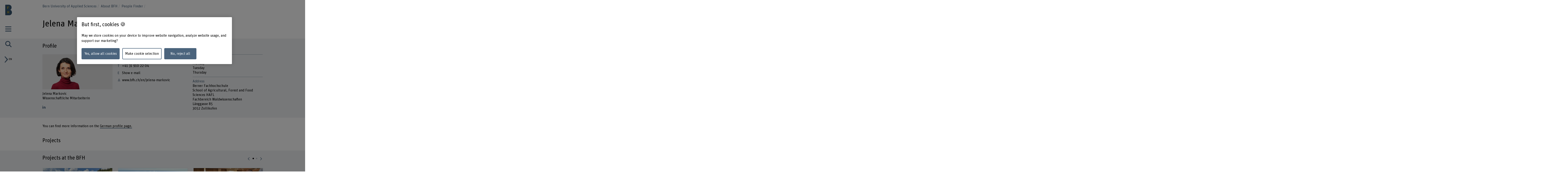

--- FILE ---
content_type: text/html;charset=UTF-8
request_url: https://www.bfh.ch/en/about-bfh/people/y23fqfjokwz4/
body_size: 12675
content:
<!DOCTYPE html>
<html xml:lang="en" lang="en">
<head>
    <!-- OneTrust Cookies Consent Notice start for bfh.ch --><script type="text/javascript" src="https://cdn.cookielaw.org/consent/2e74eb50-813e-43c2-a388-3b13799d4776/OtAutoBlock.js"></script><script src="https://cdn.cookielaw.org/scripttemplates/otSDKStub.js" data-document-language="true" type="text/javascript" charset="UTF-8" data-domain-script="2e74eb50-813e-43c2-a388-3b13799d4776"></script><script type="text/javascript"> function OptanonWrapper () {  if(document.getElementById('onetrust-banner-sdk')) {    acceptBtn = document.getElementById('onetrust-accept-btn-handler');    var declineBtn = document.getElementById('onetrust-reject-all-handler');    var cookieSettingsBtn = document.getElementById('onetrust-pc-btn-handler');    var btnContainer = document.getElementById('onetrust-button-group');    btnContainer.append(acceptBtn || "", cookieSettingsBtn || "", declineBtn || "");  }}</script><!-- OneTrust Cookies Consent Notice end for bfh.ch -->



<script>
    (function (w, l) {
        w[l] = (w[l] || []);
        w[l].push({ 'departement': '' });
    })(window, 'dataLayer');
</script>

    <!-- Google Tag Manager -->
    <script>(function(w,d,s,l,i){w[l]=w[l]||[];w[l].push({'gtm.start':
                new Date().getTime(),event:'gtm.js'});var f=d.getElementsByTagName(s)[0],
                                                          j=d.createElement(s),dl=l!='dataLayer'?'&l='+l:'';j.async=true;j.src=
            'https://www.googletagmanager.com/gtm.js?id='+i+dl;f.parentNode.insertBefore(j
            ,f);
    })(window,document,'script','dataLayer','GTM-PG9RPGJ');</script>
    <!-- End Google Tag Manager -->
    <title>Jelena Markovic</title>
    <meta charset="utf-8"/>
    <meta name="viewport" content="width=device-width, initial-scale=1"/>
    <meta name="description" content=""/>
    <meta name="keywords" content=""/>
    <meta property="og:title" content="Jelena Markovic">
    <meta property="og:description" content="">
    <meta property="og:image" content="https://www.bfh.ch/.imaging/mte/bfh-theme/og-image-sharing/dam/people/m/mvj2.jpg/jcr:content/mvj2.jpg">
    <meta property="og:url" content="https://www.bfh.ch/en/about-bfh/people/y23fqfjokwz4/">
    <meta property="og:type" content="website"/>

        <meta name="twitter:card" content="summary_large_image">
        <meta name="twitter:image" content="http://www.bfh.ch/.imaging/mte/bfh-theme/hero-hkb-lg-2x/dam/people/m/mvj2.jpg/jcr:content/mvj2.jpg">
    <meta name="twitter:site" content="@bfh_hesb"/>

    <link rel="canonical" href="https://www.bfh.ch/en/about-bfh/people/y23fqfjokwz4/"/>

    <meta http-equiv="X-UA-Compatible" content="IE=11">

    <link rel="icon" type="image/png" sizes="16x16" href="/.resources/bfh-portal/webresources/resources/favicons/bfh-portal/favicon-16x16.png">
    <link rel="icon" type="image/png" sizes="32x32" href="/.resources/bfh-portal/webresources/resources/favicons/bfh-portal/favicon-32x32.png">
    <link rel="apple-touch-icon" href="/.resources/bfh-portal/webresources/resources/favicons/bfh-portal/apple-touch-icon.png">
    <link rel="icon" type="image/png" sizes="192x192" href="/.resources/bfh-portal/webresources/resources/favicons/bfh-portal/android-chrome-192x192.png">
    <link rel="icon" type="image/png" sizes="512x512" href="/.resources/bfh-portal/webresources/resources/favicons/bfh-portal/android-chrome-512x512.png">
    <link rel="manifest" href="/.resources/bfh-portal/webresources/resources/favicons/bfh-portal/site.webmanifest">

    <link rel="preload" href="/.resources/bfh-portal/webresources/resources/UnitRoundedPro.woff" as="font" type="font/woff2" crossorigin/>

    
<link rel="stylesheet" type="text/css" href="/.resources/bfh-portal/webresources/css/bfh-theme~2025-11-28-11-17-40-000~cache.css" media="all"/>
    

        <script src="/.resources/bfh-portal/webresources/js/scripts~2025-11-28-11-17-40-000~cache.js" defer></script>

            <link rel="alternate" hreflang="de" href="https://www.bfh.ch/de/ueber-die-bfh/personen/y23fqfjokwz4/"/>
            <link rel="alternate" hreflang="fr" href="https://www.bfh.ch/fr/la-bfh/personnes/y23fqfjokwz4/"/>
            <link rel="alternate" hreflang="en" href="https://www.bfh.ch/en/about-bfh/people/y23fqfjokwz4/"/>

</head>
<body class="page-detail-contact" data-t-name="PageController">

    <!-- Google Tag Manager (noscript) -->
    <noscript><iframe src="https://www.googletagmanager.com/ns.html?id=GTM-PG9RPGJ"
                      height="0" width="0"
                      style="display:none;visibility:hidden"></iframe></noscript>
    <!-- End Google Tag Manager (noscript) -->

<div data-t-name="AnchorNavigationController" class="hidden"></div>
<div data-t-name="WebshopController" class="hidden"></div>


<div class="comp-cockpit" data-t-name="Cockpit">
    <div class="cockpit-wrapper container">
        <div class="cockpit-header">
            <div class="cockpit-logo-wrapper">

<div class="comp-logo logo-home" data-t-name="Logo">
    <a href="https://www.bfh.ch/en/">
        <img loading="lazy" alt="Bern University of Applied Sciences" src="/dam/jcr:0d9ff345-1271-4195-9908-44f69806a035/Logo%20BFH_dunkler.svg">
    </a>
</div>

<div class="comp-logo logo-home logo-home--inverted" data-t-name="Logo">
    <a href="https://www.bfh.ch/en/">
        <img loading="lazy" alt="Bern University of Applied Sciences" src="/dam/jcr:5ff2c217-3912-47b0-a277-68de24042856/Logo%20BFH_weiss.svg">
    </a>
</div>

<div class="comp-logo logo-subpages" data-t-name="Logo">
    <a href="https://www.bfh.ch/en/">
        <img loading="lazy" alt="Bern University of Applied Sciences" src="/dam/jcr:eaa68853-a1f9-4198-a2a5-e19eae244092/bfh-logo.svg">
    </a>
</div>

<div class="comp-logo logo-subpages logo-subpages--inverted" data-t-name="Logo">
    <a href="https://www.bfh.ch/en/">
        <img loading="lazy" alt="Bern University of Applied Sciences" src="/dam/jcr:5555446e-64fa-4d32-bf72-265be4d6332c/BFH-Logo%20Dach%20weiss.svg">
    </a>
</div>
                
            </div>
        </div>
        <div class="comp-cockpit__actions-container">
            <div class="cockpit-actions">
                <div class="comp-cockpit-navigation" data-t-name="CockpitNavigation">
                    <ul class="nav nav-tabs" role="tablist">
    <li role="presentation" class="nav-item">
        <a href="#cockpit-navigation" aria-controls="cockpit-navigation" role="tab" data-toggle="tab">
            <i class="icon-meta_menu"></i>
        </a>
    </li>

<li role="presentation" class="nav-item">
    <a href="#cockpit-portal-search" aria-controls="cockpit-portal-search" role="tab" data-toggle="tab">
        <i class="icon-meta_search"></i>
    </a>
</li>
                    </ul>
                </div>
            </div>
            <div class="comp-language-navigation" data-t-name="LanguageNavigation">
                <a class="comp-language-navigation__toggle-button" href="#" aria-controls="" role="tab" data-toggle="tab">
                    <i class="icon-meta_dropdown-open"></i><div>en</div>
                </a>
                <div class="comp-language-navigation__lang-chooser hidden">
<div class="mole-link-list">
        <ul class="list-unstyled">
                <li>
                    <a href="https://www.bfh.ch/de/ueber-die-bfh/personen/y23fqfjokwz4/" class="" target="_self"  rel=" alternate" title="DE">DE</a>
                </li>
                <li>
                    <a href="https://www.bfh.ch/fr/la-bfh/personnes/y23fqfjokwz4/" class="" target="_self"  rel=" alternate" title="FR">FR</a>
                </li>
                <li>
                    <a href="https://www.bfh.ch/en/about-bfh/people/y23fqfjokwz4/" class=" current" target="_self"  rel=" alternate" title="EN">EN</a>
                </li>
        </ul>
</div>
                </div>
            </div>
        </div>
    </div>
    <div class="comp-cockpit-area tab-content">
    <div role="tabpanel" class="tab-pane" id="cockpit-navigation">
        <div class="comp-cockpit-navigation-group" data-t-name="CockpitNavigationGroup" data-state="{&quot;navigationGroup&quot;:[{&quot;id&quot;:&quot;cockpit-navigation-portal&quot;}],&quot;active&quot;:&quot;cockpit-navigation-portal&quot;}">
            <div>
                <ul class="nav nav-tabs" role="tablist">

<li role="presentation" class="nav-item">
    <a href="#cockpit-navigation-portal" class="nav-link active"
       aria-controls="cockpit-navigation-portal"
       role="tab" data-toggle="tab">
    Bern University of Applied Sciences
    </a>
</li>
                </ul>

                <div class="tab-content">

<div role="tabpanel" class="tab-pane active" id="cockpit-navigation-portal">

<div class="comp-menu" data-t-name="Menu" data-state="{&quot;entries&quot;:[{&quot;id&quot;:&quot;feb038e1-6911-436e-aa61-584638ce89cf&quot;,&quot;open&quot;:false},{&quot;id&quot;:&quot;83ba3a4c-882c-4960-a524-1117d4ef3a32&quot;,&quot;open&quot;:false},{&quot;id&quot;:&quot;c535dd59-9bc9-4f2d-837d-8843f42575ce&quot;,&quot;open&quot;:false},{&quot;id&quot;:&quot;c0a835c2-c8c2-47cb-9e39-c92d687608b9&quot;,&quot;open&quot;:false},{&quot;id&quot;:&quot;2e20e95b-c62f-48e0-a43b-9313a48293f9&quot;,&quot;open&quot;:false},{&quot;id&quot;:&quot;edef69a2-f0e9-4799-a8cf-e9ee56db74d8&quot;,&quot;open&quot;:false},{&quot;id&quot;:&quot;11b5d57d-634c-4e02-9d8e-57fbb73eb23c&quot;,&quot;open&quot;:false},{&quot;id&quot;:&quot;feb038e1-6911-436e-aa61-584638ce89cf-secondary-menu&quot;,&quot;open&quot;:false}]}">
        <div class="link-list-wrapper no-subnav" id="feb038e1-6911-436e-aa61-584638ce89cf">
            <div class="h3">
                <a href="https://www.bfh.ch/en/" title="Homepage">Homepage</a>
            </div>
        </div>
        <div class="link-list-wrapper" id="83ba3a4c-882c-4960-a524-1117d4ef3a32">
            <div class="h3">
                <a href="https://www.bfh.ch/en/news/" title="News">News</a>
            </div>
<div class="mole-link-list">
        <ul class="dropdown-collapsible-list collapse-content list-unstyled">
                <li>
                    <a href="https://www.bfh.ch/en/news/" class="" target="_self"  title="Overview">Overview</a>
                </li>
                <li>
                    <a href="https://www.bfh.ch/en/news/news/" class="" target="_self"  title="News + Stories">News + Stories</a>
                </li>
                <li>
                    <a href="https://www.bfh.ch/en/news/events/" class="" target="_self"  title="Events">Events</a>
                </li>
                <li>
                    <a href="https://www.bfh.ch/en/news/information-events/" class="" target="_self"  title="Information events">Information events</a>
                </li>
                <li>
                    <a href="https://www.bfh.ch/en/news/magazines-blogs/" class="" target="_self"  title="Magazines, blogs + podcasts">Magazines, blogs + podcasts</a>
                </li>
        </ul>
</div>
        </div>
        <div class="link-list-wrapper" id="c535dd59-9bc9-4f2d-837d-8843f42575ce">
            <div class="h3">
                <a href="https://www.bfh.ch/en/studies/" title="Studies">Studies</a>
            </div>
<div class="mole-link-list">
        <ul class="dropdown-collapsible-list collapse-content list-unstyled">
                <li>
                    <a href="https://www.bfh.ch/en/studies/" class="" target="_self"  title="Overview">Overview</a>
                </li>
                <li>
                    <a href="https://www.bfh.ch/en/studies/all-degree-programmes/" class="" target="_self"  title="All degree programmes">All degree programmes</a>
                </li>
                <li>
                    <a href="https://www.bfh.ch/en/studies/bachelors-degree-programmes/" class="" target="_self"  title="Bachelor&#39;s degree programmes">Bachelor&#39;s degree programmes</a>
                </li>
                <li>
                    <a href="https://www.bfh.ch/en/studies/masters-degree-programmes/" class="" target="_self"  title="Master&#39;s degree programmes">Master&#39;s degree programmes</a>
                </li>
                <li>
                    <a href="https://www.bfh.ch/en/studies/preparatory-courses-passerelle-scheme/" class="" target="_self"  title="Preparatory Courses + Passerelle Scheme">Preparatory Courses + Passerelle Scheme</a>
                </li>
                <li>
                    <a href="https://www.bfh.ch/en/studies/additional-certificates/" class="" target="_self"  title="BFH diagonal + additional certificates">BFH diagonal + additional certificates</a>
                </li>
                <li>
                    <a href="https://www.bfh.ch/en/studies/international-study/" class="" target="_self"  title="International study">International study</a>
                </li>
                <li>
                    <a href="https://www.bfh.ch/en/studies/study-at-bfh/" class="" target="_self"  title="Study at BFH">Study at BFH</a>
                </li>
                <li>
                    <a href="https://www.bfh.ch/en/studies/studies-life/" class="" target="_self"  title="Studies + Life">Studies + Life</a>
                </li>
        </ul>
</div>
        </div>
        <div class="link-list-wrapper" id="c0a835c2-c8c2-47cb-9e39-c92d687608b9">
            <div class="h3">
                <a href="https://www.bfh.ch/en/continuing-education/" title="Continuing education">Continuing education</a>
            </div>
<div class="mole-link-list">
        <ul class="dropdown-collapsible-list collapse-content list-unstyled">
                <li>
                    <a href="https://www.bfh.ch/en/continuing-education/" class="" target="_self"  title="Overview">Overview</a>
                </li>
                <li>
                    <a href="https://www.bfh.ch/en/continuing-education/all-continuing-education-courses/" class="" target="_self"  title="All our continuing education courses">All our continuing education courses</a>
                </li>
                <li>
                    <a href="https://www.bfh.ch/en/continuing-education/cas/" class="" target="_self"  title="CAS">CAS</a>
                </li>
                <li>
                    <a href="https://www.bfh.ch/en/continuing-education/das/" class="" target="_self"  title="DAS">DAS</a>
                </li>
                <li>
                    <a href="https://www.bfh.ch/en/continuing-education/emba-mas/" class="" target="_self"  title="MAS + EMBA">MAS + EMBA</a>
                </li>
                <li>
                    <a href="https://www.bfh.ch/en/continuing-education/specialist-courses-sas/" class="" target="_self"  title="Specialist Courses + SAS">Specialist Courses + SAS</a>
                </li>
                <li>
                    <a href="https://www.bfh.ch/en/continuing-education/courses-study-trips/" class="" target="_self"  title="Courses + Study trips">Courses + Study trips</a>
                </li>
                <li>
                    <a href="https://www.bfh.ch/en/continuing-education/about-our-ce-programme/" class="" target="_self"  title="About our continuing education programme">About our continuing education programme</a>
                </li>
        </ul>
</div>
        </div>
        <div class="link-list-wrapper" id="2e20e95b-c62f-48e0-a43b-9313a48293f9">
            <div class="h3">
                <a href="https://www.bfh.ch/en/research-consulting-services/" title="Research + Consulting services">Research + Consulting services</a>
            </div>
<div class="mole-link-list">
        <ul class="dropdown-collapsible-list collapse-content list-unstyled">
                <li>
                    <a href="https://www.bfh.ch/en/research-consulting-services/" class="" target="_self"  title="Overview">Overview</a>
                </li>
                <li>
                    <a href="https://www.bfh.ch/en/research-consulting-services/areas-of-research/" class="" target="_self"  title="Areas of research">Areas of research</a>
                </li>
                <li>
                    <a href="https://www.bfh.ch/en/research-consulting-services/research-collaborations/" class="" target="_self"  title="Research collaborations with BFH">Research collaborations with BFH</a>
                </li>
                <li>
                    <a href="https://www.bfh.ch/en/research-consulting-services/projects/" class="" target="_self"  title="Projects">Projects</a>
                </li>
                <li>
                    <a href="https://www.bfh.ch/en/research-consulting-services/publications/" class="" target="_self"  title="Publications">Publications</a>
                </li>
                <li>
                    <a href="https://www.bfh.ch/en/research-consulting-services/research-report/" class="" target="_self"  title="Research report">Research report</a>
                </li>
                <li>
                    <a href="https://www.bfh.ch/en/research-consulting-services/international-research/" class="" target="_self"  title="International research">International research</a>
                </li>
                <li>
                    <a href="https://www.bfh.ch/en/research-consulting-services/research-guidelines/" class="" target="_self"  title="Research guidelines">Research guidelines</a>
                </li>
                <li>
                    <a href="https://www.bfh.ch/en/research-consulting-services/entrepreneurship/" class="" target="_self"  title="Entrepreneurship">Entrepreneurship</a>
                </li>
                <li>
                    <a href="https://www.bfh.ch/en/research-consulting-services/consulting-services/" class="" target="_self"  title="Consulting services">Consulting services</a>
                </li>
        </ul>
</div>
        </div>
        <div class="link-list-wrapper" id="edef69a2-f0e9-4799-a8cf-e9ee56db74d8">
            <div class="h3">
                <a href="https://www.bfh.ch/en/strategic-thematic-fields/" title="Strategic thematic fields">Strategic thematic fields</a>
            </div>
<div class="mole-link-list">
        <ul class="dropdown-collapsible-list collapse-content list-unstyled">
                <li>
                    <a href="https://www.bfh.ch/en/strategic-thematic-fields/" class="" target="_self"  title="Overview">Overview</a>
                </li>
                <li>
                    <a href="https://www.bfh.ch/en/strategic-thematic-fields/caring-society/" class="" target="_self"  title="Caring Society">Caring Society</a>
                </li>
                <li>
                    <a href="https://www.bfh.ch/en/strategic-thematic-fields/digital-transformation/" class="" target="_self"  title="Humane Digital Transformation">Humane Digital Transformation</a>
                </li>
                <li>
                    <a href="https://www.bfh.ch/en/strategic-thematic-fields/sustainability/" class="" target="_self"  title="Sustainable development">Sustainable development</a>
                </li>
        </ul>
</div>
        </div>
        <div class="link-list-wrapper" id="11b5d57d-634c-4e02-9d8e-57fbb73eb23c">
            <div class="h3">
                <a href="https://www.bfh.ch/en/about-bfh/" title="About BFH">About BFH</a>
            </div>
<div class="mole-link-list">
        <ul class="dropdown-collapsible-list collapse-content list-unstyled">
                <li>
                    <a href="https://www.bfh.ch/en/about-bfh/" class="" target="_self"  title="Overview">Overview</a>
                </li>
                <li>
                    <a href="https://www.bfh.ch/en/about-bfh/people-finder/" class="" target="_self"  title="People Finder">People Finder</a>
                </li>
                <li>
                    <a href="https://www.bfh.ch/en/about-bfh/profile-values/" class="" target="_self"  title="Profile + Values">Profile + Values</a>
                </li>
                <li>
                    <a href="https://www.bfh.ch/en/about-bfh/management-organisation/" class="" target="_self"  title="Management, Organisation + Legal foundations">Management, Organisation + Legal foundations</a>
                </li>
                <li>
                    <a href="https://www.bfh.ch/en/about-bfh/strategy-2023-2026/" class="" target="_self"  title="Strategy 2023 - 2026">Strategy 2023 - 2026</a>
                </li>
                <li>
                    <a href="https://www.bfh.ch/en/about-bfh/facts-and-figures/" class="" target="_self"  title="Facts + Figures">Facts + Figures</a>
                </li>
                <li>
                    <a href="https://www.bfh.ch/en/about-bfh/site-consolidation/" class="" target="_self"  title="Site consolidation">Site consolidation</a>
                </li>
                <li>
                    <a href="https://www.bfh.ch/en/about-bfh/locations-facilities/" class="" target="_self"  title="Locations + Facilities">Locations + Facilities</a>
                </li>
                <li>
                    <a href="https://www.bfh.ch/en/about-bfh/careers/" class="" target="_self"  title="Careers">Careers</a>
                </li>
                <li>
                    <a href="https://www.bfh.ch/en/about-bfh/services-counselling/" class="" target="_self"  title="Services + Counselling">Services + Counselling</a>
                </li>
                <li>
                    <a href="https://www.bfh.ch/en/about-bfh/login/" class="" target="_self"  title="Login">Login</a>
                </li>
                <li>
                    <a href="https://www.bfh.ch/en/about-bfh/engaged-university/" class="" target="_self"  title="An Engaged University">An Engaged University</a>
                </li>
        </ul>
</div>
        </div>
        <div class="link-list-wrapper" id="feb038e1-6911-436e-aa61-584638ce89cf-secondary-menu">
            <div class="h3">
                <a href="https://www.bfh.ch/en/" title="Schools">Schools</a>
            </div>
<div class="mole-link-list">
        <ul class="dropdown-collapsible-list collapse-content list-unstyled">
                <li>
                    <a href="https://www.bfh.ch/ahb/en/" class="internal-link" target="_self"  title="School of Architecture, Wood and Civil Engineering">School of Architecture, Wood and Civil Engineering</a>
                </li>
                <li>
                    <a href="https://www.bfh.ch/health-professions/en/" class="internal-link" target="_self"  title="School of Health Professions">School of Health Professions</a>
                </li>
                <li>
                    <a href="https://www.bfh.ch/hafl/en/" class="internal-link" target="_self"  title="School of Agricultural, Forest and Food Sciences HAFL">School of Agricultural, Forest and Food Sciences HAFL</a>
                </li>
                <li>
                    <a href="https://www.hkb.bfh.ch/en/" class="internal-link" target="_self"  title="Bern Academy of the Arts">Bern Academy of the Arts</a>
                </li>
                <li>
                    <a href="https://www.bfh.ch/social-work/en/" class="internal-link" target="_self"  title="Social Work">Social Work</a>
                </li>
                <li>
                    <a href="https://www.bfh.ch/ti/en/" class="internal-link" target="_self"  title="School of Engineering and Computer Science">School of Engineering and Computer Science</a>
                </li>
                <li>
                    <a href="https://www.bfh.ch/business/en/" class="internal-link" target="_self"  title="Business School">Business School</a>
                </li>
                <li>
                    <a href="https://www.bfh.ch/ehsm/en/" class="internal-link" target="_self"  title="Swiss Federal Institute of Sport Magglingen SFISM">Swiss Federal Institute of Sport Magglingen SFISM</a>
                </li>
        </ul>
</div>
        </div>
</div>
    <div class="comp-quick-links-menu">
        <div class="link-list">
            
<div class="mole-link-list">
        <ul class="list-unstyled">
                <li>
                    <a href="https://www.bfh.ch/en/about-bfh/careers/jobs/" class="internal-link" target="_self"  title="Jobs">Jobs</a>
                </li>
                <li>
                    <a href="https://www.bfh.ch/en/about-bfh/locations-facilities/locations/contact/" class="internal-link" target="_self"  title="Contact">Contact</a>
                </li>
                <li>
                    <a href="https://www.bfh.ch/en/about-bfh/login/" class="internal-link" target="_self"  title="Login">Login</a>
                </li>
                <li>
                    <a href="https://www.bfh.ch/en/about-bfh/locations-facilities/locations/" class="internal-link" target="_self"  title="Locations">Locations</a>
                </li>
                <li>
                    <a href="https://www.bfh.ch/en/about-bfh/locations-facilities/libraries/" class="internal-link" target="_self"  title="Team Management and Central Library Services">Team Management and Central Library Services</a>
                </li>
                <li>
                    <a href="https://www.bfh.ch/en/about-bfh/services-counselling/it-support-services/" class="internal-link" target="_self"  title="IT information">IT information</a>
                </li>
                <li>
                    <a href="https://www.alumni.bfh.ch/en/" class="external-link" target="_blank"  rel=" noopener" title="Alumni BFH">Alumni BFH</a>
                </li>
                <li>
                    <a href="https://www.bfh.ch/en/media/" class="internal-link" target="_self"  title="Media">Media</a>
                </li>
                <li>
                    <a href="https://www.bfh.ch/en/about-bfh/profile-values/global-engagement/" class="internal-link" target="_self"  title="Global engagement ">Global engagement </a>
                </li>
        </ul>
</div>
        </div>
    </div>
    <div class="comp-social-links-menu">
        <ul class="social-links list-unstyled">
            <li>
                <a href="https://www.facebook.com/bernerfachhochschule" title="Facebook" target="_blank" rel="noopener"><i class="icon-facebook" aria-hidden="true"></i>
                    <span class="sr-only">Facebook</span>
                </a>
            </li>
            <li>
                <a href="https://twitter.com/bfh_hesb" title="Twitter" target="_blank" rel="noopener"><i class="icon-twitter" aria-hidden="true"></i>
                    <span class="sr-only">Twitter</span>
                </a>
            </li>
            <li>
                <a href="https://www.youtube.com/user/BernerFachhochschule" title="YouTube" target="_blank" rel="noopener"><i class="icon-youtube" aria-hidden="true"></i>
                    <span class="sr-only">YouTube</span>
                </a>
            </li>
            <li>
                <a href="https://ch.linkedin.com/school/berner-fachhochschule-bfh/" title="LinkedIn" target="_blank" rel="noopener"><i class="icon-linkedin" aria-hidden="true"></i>
                    <span class="sr-only">LinkedIn</span>
                </a>
            </li>
            <li>
                <a href="https://www.instagram.com/berner_fachhochschule/" title="Instagram" target="_blank" rel="noopener"><i class="icon-instagram" aria-hidden="true"></i>
                    <span class="sr-only">Instagram</span>
                </a>
            </li>
        </ul>
        
    </div>
</div>
                </div>
            </div>
        </div>
    </div>

<div role="tabpanel" class="tab-pane" id="cockpit-portal-search">

    <div class="comp-cockpit-search" data-t-name="CockpitSearch">
        <form action="/en/search/" method="get" class="form-group">
            <label class="sr-only" for="query">Enter a search term</label>
            <div class="input-wrapper">
                <input class="form-control" placeholder="Enter a search term" type="search" name="query"/>
    <button class="clear-button btn" type="button"><i class="icon-operate_close" aria-hidden="true"><span class="sr-only">Clear search term</span></i></button>
                <button class="btn submit disabled" type="submit" disabled>
                    <i class="icon-meta_search">
                        <span class="sr-only">frontend.search.sendSearch</span>
                    </i>
                </button>
            </div>
        </form>
    </div>
</div>
    </div>
    <div class="cockpit-overlay"></div>
</div>


<div class="main container" role="main"
         data-colorswitch="true"
         data-colorthreshold="40">



    <div class="comp-navigation-bar" data-t-name="NavigationBar">
        <div class="navigation-bar-wrapper">
<div class="comp-breadcrumb" data-t-name="Breadcrumb" data-aria-label-placeholder="Show all breadcrumbs">
    <ol class="breadcrumb">
            <li class="breadcrumb-item">
                <a href="https://www.bfh.ch/en/">
            Bern University of Applied Sciences
                </a>
            </li>
            <li class="breadcrumb-item">
                <a href="https://www.bfh.ch/en/about-bfh/">
            About BFH
                </a>
            </li>
            <li class="breadcrumb-item">
                <a href="https://www.bfh.ch/en/about-bfh/people-finder/">
            People Finder
                </a>
            </li>
            <li class="breadcrumb-item active">
                
            
                
            </li>
    </ol>
</div>
        </div>
    </div>


    <div class="mole-page-header">
        <div class="page-header__anchor-links">

<div class="comp-sticky-button-anchorlinks" data-t-name="StickyButtonAnchorlinks" data-anchor-navigation-top="Introduction">
    <div class="sticky-button">
        <div class="sticky-button-link">
            <span class="sr-only">See table of contents</span>
            <span data-anchor-label="See table of contents" class="current-anchor">See table of contents</span>
            <div class="sticky-button-content"></div>
        </div>
    </div>
</div>
        </div>


                    <h1>Jelena Markovic
                    </h1>
    </div>




    <div class="comp-profile-contact bg-gray">
        <h2 id="anchor-profile-contact" data-anchor-title="Profile">Profile</h2>
        <div class="row">
            <div class="col-xs-12 col-sm-6 col-md-6 col-lg-4 col-xl-4">
    <div class="comp-image image">
        
            <figure>
    <picture>
          <source srcset="/.imaging/mte/bfh-theme/profile-xxl/dam/people/m/mvj2.jpg/jcr:content/mvj2.jpg, /.imaging/mte/bfh-theme/profile-xxl-2x/dam/people/m/mvj2.jpg/jcr:content/mvj2.jpg 2x" media="(min-width: 2561px)">
        <source srcset="/.imaging/mte/bfh-theme/profile-xl/dam/people/m/mvj2.jpg/jcr:content/mvj2.jpg, /.imaging/mte/bfh-theme/profile-xl-2x/dam/people/m/mvj2.jpg/jcr:content/mvj2.jpg 2x" media="(min-width: 1878px)">
        <source srcset="/.imaging/mte/bfh-theme/profile-lg/dam/people/m/mvj2.jpg/jcr:content/mvj2.jpg, /.imaging/mte/bfh-theme/profile-lg-2x/dam/people/m/mvj2.jpg/jcr:content/mvj2.jpg 2x" media="(min-width: 1280px)">
        <source srcset="/.imaging/mte/bfh-theme/profile-md/dam/people/m/mvj2.jpg/jcr:content/mvj2.jpg, /.imaging/mte/bfh-theme/profile-md-2x/dam/people/m/mvj2.jpg/jcr:content/mvj2.jpg 2x" media="(min-width: 881px)">
        <source srcset="/.imaging/mte/bfh-theme/profile-sm/dam/people/m/mvj2.jpg/jcr:content/mvj2.jpg, /.imaging/mte/bfh-theme/profile-sm-2x/dam/people/m/mvj2.jpg/jcr:content/mvj2.jpg 2x" media="(min-width: 601px)">
        <source srcset="/.imaging/mte/bfh-theme/profile-xs/dam/people/m/mvj2.jpg/jcr:content/mvj2.jpg, /.imaging/mte/bfh-theme/profile-xs-2x/dam/people/m/mvj2.jpg/jcr:content/mvj2.jpg 2x" media="(min-width: 409px)">
        <source srcset="/.imaging/mte/bfh-theme/profile-xxs/dam/people/m/mvj2.jpg/jcr:content/mvj2.jpg, /.imaging/mte/bfh-theme/profile-xxs-2x/dam/people/m/mvj2.jpg/jcr:content/mvj2.jpg 2x" media="(min-width: 320px)">
        <img class="img-fluid" loading="lazy" src="/.imaging/mte/bfh-theme/profile-xxs/dam/people/m/mvj2.jpg/jcr:content/mvj2.jpg" alt="" >
    </picture>
            </figure>
            
    </div>
                <p>
                        <span class="name">
                            Jelena Markovic
                        </span>
                    Wissenschaftliche Mitarbeiterin
                </p>
                    <ul class="social-links list-unstyled">
                            <li>
                                <a href="https://ch.linkedin.com/in/jelena-markovic-12988224?trk=public_post_feed-actor-name" title="LinkedIn">
                                    <i class="icon-linkedin" aria-hidden="true"></i>
                                </a>
                            </li>
                    </ul>
            </div>
            <div class="col-xs-12 col-sm-6 col-md-6 col-lg-4 col-xl-4">
                <div class="link-list-wrapper">
                        <h3>Contact</h3>
                        <ul class="list-unstyled">
                                <li>
                                    <a href="tel:+41319102204">
                                        <i class="icon-link_phone" aria-hidden="true"></i>
                                        <span>+41 31 910 22 04</span>
                                    </a>
                                </li>
                                <li>
    <div data-t-name="ObfuscatedEmail" data-url="/obfuscateemail" data-scrambled="[base64]" data-link="true">
            <a class="obfuscated" href="#">
                <i class="icon-link_email" aria-hidden="true"></i>
                <span>Show e-mail</span>
            </a>
    </div>
                                </li>
                                <li>
                                        <a href="/en/jelena-markovic" title="Link to the profile of Jelena Markovic">
                                            <i class="icon-person" aria-hidden="true"></i>
                                            <span>www.bfh.ch/en/jelena-markovic</span>
                                        </a>
                                </li>
                        </ul>
                </div>
            </div>
            <div class="col-xs-12 col-sm-6 col-md-6 col-lg-4 col-xl-4">
<div class="mole-infolist">
    <ul class="list-unstyled">
    <li>
        <span class="infolist-title">Contact hours</span>
            Monday<br>Tuesday<br>Thursday
    </li>
    <li>
        <span class="infolist-title">Address</span>
            Berner Fachhochschule<br>
            School of Agricultural, Forest and Food Sciences HAFL<br>
            Fachbereich Waldwissenschaften<br>
            Länggasse 85<br>
            3052 Zollikofen
    </li>
    </ul>
</div>
            </div>
        </div>
    </div>

    <div class="comp-contact-details">
            <div class="complete-profile-link">You can find more information on the 
                <a href="https://www.bfh.ch/de/ueber-die-bfh/personen/y23fqfjokwz4/">German profile page.</a>
            </div>

            <h2 class="intertitle">Projects</h2>

        <div class="comp-teaser-carousel-managed bg-gray" style="visibility: hidden;" data-t-name="TeaserCarouselManaged">
    <div class="mole-carousel-header">
                <h2>
                    Projects at the BFH
                </h2>
        <div class="carousel-header__controls">
            <button type="button" class="carousel-header__controls__prev">prev</button>
            <div class="carousel-header__controls__dots"></div>
            <button type="button" class="carousel-header__controls__next">next</button>
        </div>
    </div>
            <ul class="list-unstyled teaser-carousel-list">
                    <li>
                        


<div class="teas-ris-project-teaser teaser" data-t-name="CourseTeaser">
    <a href="https://www.bfh.ch/en/research/research-projects/2024-797-073-675/">
    <div class="comp-image image">
        
            <figure>
    <picture>
        <source srcset="/.imaging/mte/bfh-theme/teaser-xl/dam/risprojects/2024-797-073-675/bfhid-1049443948-3.jpeg/jcr:content/bfhid-1049443948-3.jpeg, /.imaging/mte/bfh-theme/teaser-xl-2x/dam/risprojects/2024-797-073-675/bfhid-1049443948-3.jpeg/jcr:content/bfhid-1049443948-3.jpeg 2x" media="(min-width: 1878px)">
        <source srcset="/.imaging/mte/bfh-theme/teaser-lg/dam/risprojects/2024-797-073-675/bfhid-1049443948-3.jpeg/jcr:content/bfhid-1049443948-3.jpeg, /.imaging/mte/bfh-theme/teaser-lg-2x/dam/risprojects/2024-797-073-675/bfhid-1049443948-3.jpeg/jcr:content/bfhid-1049443948-3.jpeg 2x" media="(min-width: 1280px)">
        <source srcset="/.imaging/mte/bfh-theme/teaser-md/dam/risprojects/2024-797-073-675/bfhid-1049443948-3.jpeg/jcr:content/bfhid-1049443948-3.jpeg, /.imaging/mte/bfh-theme/teaser-md-2x/dam/risprojects/2024-797-073-675/bfhid-1049443948-3.jpeg/jcr:content/bfhid-1049443948-3.jpeg 2x" media="(min-width: 881px)">
        <source srcset="/.imaging/mte/bfh-theme/teaser-sm/dam/risprojects/2024-797-073-675/bfhid-1049443948-3.jpeg/jcr:content/bfhid-1049443948-3.jpeg, /.imaging/mte/bfh-theme/teaser-sm-2x/dam/risprojects/2024-797-073-675/bfhid-1049443948-3.jpeg/jcr:content/bfhid-1049443948-3.jpeg 2x" media="(min-width: 601px)">
        <source srcset="/.imaging/mte/bfh-theme/teaser-xs/dam/risprojects/2024-797-073-675/bfhid-1049443948-3.jpeg/jcr:content/bfhid-1049443948-3.jpeg, /.imaging/mte/bfh-theme/teaser-xs-2x/dam/risprojects/2024-797-073-675/bfhid-1049443948-3.jpeg/jcr:content/bfhid-1049443948-3.jpeg 2x" media="(min-width: 409px)">
        <source srcset="/.imaging/mte/bfh-theme/teaser-xxs/dam/risprojects/2024-797-073-675/bfhid-1049443948-3.jpeg/jcr:content/bfhid-1049443948-3.jpeg, /.imaging/mte/bfh-theme/teaser-xxs-2x/dam/risprojects/2024-797-073-675/bfhid-1049443948-3.jpeg/jcr:content/bfhid-1049443948-3.jpeg 2x" media="(min-width: 320px)">
        <img class="img-fluid" loading="lazy" src="/.imaging/mte/bfh-theme/teaser-xxs/dam/risprojects/2024-797-073-675/bfhid-1049443948-3.jpeg/jcr:content/bfhid-1049443948-3.jpeg" alt="" >
    </picture>
            </figure>
            
    </div>
        <div class="teaser-body">
            <h2 class="teaser-title">The Landscape Fire Management in the Western Balkans</h2>
            <p class="teaser-text">The overall goal of the project is to increase resilience of Western Balkan forests and landscapes against fires and benefit the people who depend on these landscapes for their livelihoods and socioeconomic...</p>
            <div class="collapse" id="teaser-9f031bd4-31fe-4f69-a642-0e70933284e9-9f031bd4-31fe-4f69-a642-0e70933284e9">
<div class="mole-infolist">
    <ul class="list-unstyled">
    <li>
        <span class="infolist-title">Institute(s)</span>
            Multifunctional Forest Management<br>
            HAFL Institut Hugo P. Cecchini
    </li>
    <li>
        <span class="infolist-title">Research unit(s)</span>
            Forest Policy and International Forest Management
    </li>
    <li>
        <span class="infolist-title">Head of project</span>
            Jelena Markovic
    </li>
    </ul>
</div>
            </div>
        </div>
    </a>
    <ul class="list-unstyled cta-box bg-gray">
        <li>
            <a href="#teaser-9f031bd4-31fe-4f69-a642-0e70933284e9-9f031bd4-31fe-4f69-a642-0e70933284e9" class="collapse-link" data-toggle="collapse" aria-expanded="false" aria-controls="teaser-9f031bd4-31fe-4f69-a642-0e70933284e9-9f031bd4-31fe-4f69-a642-0e70933284e9">
                <i class="icon-accordion-open" aria-hidden="true"><span class="sr-only">Show more</span></i>
            </a>
        </li>
        <li>
            <a href="https://www.bfh.ch/en/research/research-projects/2024-797-073-675/" title="See research project">
                <i class="icon-link_internal" aria-hidden="true"></i>See research project
            </a>
        </li>
    </ul>
</div>

                    </li>
                    <li>
                        


<div class="teas-ris-project-teaser teaser" data-t-name="CourseTeaser">
    <a href="https://www.bfh.ch/en/research/research-projects/2023-576-543-474/">
    <div class="comp-image image">
        
            <figure>
    <picture>
        <source srcset="/.imaging/mte/bfh-theme/teaser-xl/dam/risprojects/2023-576-543-474/bfhid-1563815089-2.png/jcr:content/bfhid-1563815089-2.png, /.imaging/mte/bfh-theme/teaser-xl-2x/dam/risprojects/2023-576-543-474/bfhid-1563815089-2.png/jcr:content/bfhid-1563815089-2.png 2x" media="(min-width: 1878px)">
        <source srcset="/.imaging/mte/bfh-theme/teaser-lg/dam/risprojects/2023-576-543-474/bfhid-1563815089-2.png/jcr:content/bfhid-1563815089-2.png, /.imaging/mte/bfh-theme/teaser-lg-2x/dam/risprojects/2023-576-543-474/bfhid-1563815089-2.png/jcr:content/bfhid-1563815089-2.png 2x" media="(min-width: 1280px)">
        <source srcset="/.imaging/mte/bfh-theme/teaser-md/dam/risprojects/2023-576-543-474/bfhid-1563815089-2.png/jcr:content/bfhid-1563815089-2.png, /.imaging/mte/bfh-theme/teaser-md-2x/dam/risprojects/2023-576-543-474/bfhid-1563815089-2.png/jcr:content/bfhid-1563815089-2.png 2x" media="(min-width: 881px)">
        <source srcset="/.imaging/mte/bfh-theme/teaser-sm/dam/risprojects/2023-576-543-474/bfhid-1563815089-2.png/jcr:content/bfhid-1563815089-2.png, /.imaging/mte/bfh-theme/teaser-sm-2x/dam/risprojects/2023-576-543-474/bfhid-1563815089-2.png/jcr:content/bfhid-1563815089-2.png 2x" media="(min-width: 601px)">
        <source srcset="/.imaging/mte/bfh-theme/teaser-xs/dam/risprojects/2023-576-543-474/bfhid-1563815089-2.png/jcr:content/bfhid-1563815089-2.png, /.imaging/mte/bfh-theme/teaser-xs-2x/dam/risprojects/2023-576-543-474/bfhid-1563815089-2.png/jcr:content/bfhid-1563815089-2.png 2x" media="(min-width: 409px)">
        <source srcset="/.imaging/mte/bfh-theme/teaser-xxs/dam/risprojects/2023-576-543-474/bfhid-1563815089-2.png/jcr:content/bfhid-1563815089-2.png, /.imaging/mte/bfh-theme/teaser-xxs-2x/dam/risprojects/2023-576-543-474/bfhid-1563815089-2.png/jcr:content/bfhid-1563815089-2.png 2x" media="(min-width: 320px)">
        <img class="img-fluid" loading="lazy" src="/.imaging/mte/bfh-theme/teaser-xxs/dam/risprojects/2023-576-543-474/bfhid-1563815089-2.png/jcr:content/bfhid-1563815089-2.png" alt="" >
    </picture>
            </figure>
            
    </div>
        <div class="teaser-body">
            <h2 class="teaser-title">Globale Entwaldung und die Schweiz – Wege zu positiven Auswirkungen</h2>
            <p class="teaser-text">Die globale Entwaldung und Waldschädigung sind international und national ein aktuelles Thema. Diese Studie soll den Beitrag der Schweiz zur globalen Entwaldung und Waldschädigung einschätzen.</p>
            <div class="collapse" id="teaser-a3539af2-9889-4306-987a-5829f1dc162a-a3539af2-9889-4306-987a-5829f1dc162a">
<div class="mole-infolist">
    <ul class="list-unstyled">
    <li>
        <span class="infolist-title">Institute(s)</span>
            Multifunctional Forest Management
    </li>
    <li>
        <span class="infolist-title">Research unit(s)</span>
            Forest Production
    </li>
    <li>
        <span class="infolist-title">Head of project</span>
            Jürgen Blaser
    </li>
    </ul>
</div>
            </div>
        </div>
    </a>
    <ul class="list-unstyled cta-box bg-gray">
        <li>
            <a href="#teaser-a3539af2-9889-4306-987a-5829f1dc162a-a3539af2-9889-4306-987a-5829f1dc162a" class="collapse-link" data-toggle="collapse" aria-expanded="false" aria-controls="teaser-a3539af2-9889-4306-987a-5829f1dc162a-a3539af2-9889-4306-987a-5829f1dc162a">
                <i class="icon-accordion-open" aria-hidden="true"><span class="sr-only">Show more</span></i>
            </a>
        </li>
        <li>
            <a href="https://www.bfh.ch/en/research/research-projects/2023-576-543-474/" title="See research project">
                <i class="icon-link_internal" aria-hidden="true"></i>See research project
            </a>
        </li>
    </ul>
</div>

                    </li>
                    <li>
                        


<div class="teas-ris-project-teaser teaser" data-t-name="CourseTeaser">
    <a href="https://www.bfh.ch/en/research/research-projects/2017-340-294-134/">
    <div class="comp-image image">
        
            <figure>
    <picture>
        <source srcset="/.imaging/mte/bfh-theme/teaser-xl/dam/risprojects/2017-340-294-134/bfhid-1168674812-2.jpeg/jcr:content/bfhid-1168674812-2.jpeg, /.imaging/mte/bfh-theme/teaser-xl-2x/dam/risprojects/2017-340-294-134/bfhid-1168674812-2.jpeg/jcr:content/bfhid-1168674812-2.jpeg 2x" media="(min-width: 1878px)">
        <source srcset="/.imaging/mte/bfh-theme/teaser-lg/dam/risprojects/2017-340-294-134/bfhid-1168674812-2.jpeg/jcr:content/bfhid-1168674812-2.jpeg, /.imaging/mte/bfh-theme/teaser-lg-2x/dam/risprojects/2017-340-294-134/bfhid-1168674812-2.jpeg/jcr:content/bfhid-1168674812-2.jpeg 2x" media="(min-width: 1280px)">
        <source srcset="/.imaging/mte/bfh-theme/teaser-md/dam/risprojects/2017-340-294-134/bfhid-1168674812-2.jpeg/jcr:content/bfhid-1168674812-2.jpeg, /.imaging/mte/bfh-theme/teaser-md-2x/dam/risprojects/2017-340-294-134/bfhid-1168674812-2.jpeg/jcr:content/bfhid-1168674812-2.jpeg 2x" media="(min-width: 881px)">
        <source srcset="/.imaging/mte/bfh-theme/teaser-sm/dam/risprojects/2017-340-294-134/bfhid-1168674812-2.jpeg/jcr:content/bfhid-1168674812-2.jpeg, /.imaging/mte/bfh-theme/teaser-sm-2x/dam/risprojects/2017-340-294-134/bfhid-1168674812-2.jpeg/jcr:content/bfhid-1168674812-2.jpeg 2x" media="(min-width: 601px)">
        <source srcset="/.imaging/mte/bfh-theme/teaser-xs/dam/risprojects/2017-340-294-134/bfhid-1168674812-2.jpeg/jcr:content/bfhid-1168674812-2.jpeg, /.imaging/mte/bfh-theme/teaser-xs-2x/dam/risprojects/2017-340-294-134/bfhid-1168674812-2.jpeg/jcr:content/bfhid-1168674812-2.jpeg 2x" media="(min-width: 409px)">
        <source srcset="/.imaging/mte/bfh-theme/teaser-xxs/dam/risprojects/2017-340-294-134/bfhid-1168674812-2.jpeg/jcr:content/bfhid-1168674812-2.jpeg, /.imaging/mte/bfh-theme/teaser-xxs-2x/dam/risprojects/2017-340-294-134/bfhid-1168674812-2.jpeg/jcr:content/bfhid-1168674812-2.jpeg 2x" media="(min-width: 320px)">
        <img class="img-fluid" loading="lazy" src="/.imaging/mte/bfh-theme/teaser-xxs/dam/risprojects/2017-340-294-134/bfhid-1168674812-2.jpeg/jcr:content/bfhid-1168674812-2.jpeg" alt="" >
    </picture>
            </figure>
            
    </div>
        <div class="teaser-body">
            <h2 class="teaser-title">Inhaltliche Begleitung der DEZA in globaler Waldpolitik und Wald im Klimawandel</h2>
            <p class="teaser-text">Beratung in globalen Waldfragen, Abfassen von wissenschaftlichen Texten und Abhandlungen zu globalen Fragen zur Rolle des Waldes in den Strategien des Klimawandels, Vertretung der DEZA in politischen u....</p>
            <div class="collapse" id="teaser-409cb7f7-9c01-457d-b3ef-5b74e5df05a4-409cb7f7-9c01-457d-b3ef-5b74e5df05a4">
<div class="mole-infolist">
    <ul class="list-unstyled">
    <li>
        <span class="infolist-title">Institute(s)</span>
            Multifunctional Forest Management<br>
            HAFL Institut Hugo P. Cecchini
    </li>
    <li>
        <span class="infolist-title">Research unit(s)</span>
            Forest Policy and International Forest Management
    </li>
    <li>
        <span class="infolist-title">Head of project</span>
            Jelena Markovic
    </li>
    </ul>
</div>
            </div>
        </div>
    </a>
    <ul class="list-unstyled cta-box bg-gray">
        <li>
            <a href="#teaser-409cb7f7-9c01-457d-b3ef-5b74e5df05a4-409cb7f7-9c01-457d-b3ef-5b74e5df05a4" class="collapse-link" data-toggle="collapse" aria-expanded="false" aria-controls="teaser-409cb7f7-9c01-457d-b3ef-5b74e5df05a4-409cb7f7-9c01-457d-b3ef-5b74e5df05a4">
                <i class="icon-accordion-open" aria-hidden="true"><span class="sr-only">Show more</span></i>
            </a>
        </li>
        <li>
            <a href="https://www.bfh.ch/en/research/research-projects/2017-340-294-134/" title="See research project">
                <i class="icon-link_internal" aria-hidden="true"></i>See research project
            </a>
        </li>
    </ul>
</div>

                    </li>
                    <li>
                        


<div class="teas-ris-project-teaser teaser" data-t-name="CourseTeaser">
    <a href="https://www.bfh.ch/en/research/research-projects/2019-469-280-303/">
    <div class="comp-image image">
        
            <figure>
    <picture>
        <source srcset="/.imaging/mte/bfh-theme/teaser-xl/dam/risprojects/default.jpg/jcr:content/default.jpg, /.imaging/mte/bfh-theme/teaser-xl-2x/dam/risprojects/default.jpg/jcr:content/default.jpg 2x" media="(min-width: 1878px)">
        <source srcset="/.imaging/mte/bfh-theme/teaser-lg/dam/risprojects/default.jpg/jcr:content/default.jpg, /.imaging/mte/bfh-theme/teaser-lg-2x/dam/risprojects/default.jpg/jcr:content/default.jpg 2x" media="(min-width: 1280px)">
        <source srcset="/.imaging/mte/bfh-theme/teaser-md/dam/risprojects/default.jpg/jcr:content/default.jpg, /.imaging/mte/bfh-theme/teaser-md-2x/dam/risprojects/default.jpg/jcr:content/default.jpg 2x" media="(min-width: 881px)">
        <source srcset="/.imaging/mte/bfh-theme/teaser-sm/dam/risprojects/default.jpg/jcr:content/default.jpg, /.imaging/mte/bfh-theme/teaser-sm-2x/dam/risprojects/default.jpg/jcr:content/default.jpg 2x" media="(min-width: 601px)">
        <source srcset="/.imaging/mte/bfh-theme/teaser-xs/dam/risprojects/default.jpg/jcr:content/default.jpg, /.imaging/mte/bfh-theme/teaser-xs-2x/dam/risprojects/default.jpg/jcr:content/default.jpg 2x" media="(min-width: 409px)">
        <source srcset="/.imaging/mte/bfh-theme/teaser-xxs/dam/risprojects/default.jpg/jcr:content/default.jpg, /.imaging/mte/bfh-theme/teaser-xxs-2x/dam/risprojects/default.jpg/jcr:content/default.jpg 2x" media="(min-width: 320px)">
        <img class="img-fluid" loading="lazy" src="/.imaging/mte/bfh-theme/teaser-xxs/dam/risprojects/default.jpg/jcr:content/default.jpg" alt="" >
    </picture>
            </figure>
            
    </div>
        <div class="teaser-body">
            <h2 class="teaser-title">Rodungsersatz im Kontext der Innenentwicklung</h2>
            <p class="teaser-text">Mit dem Ziel der Raumentwicklung gegen innen könnte der generelle Druck auf den Wald zurückgehen, der spezif. Druck auf die Siedlungswälder jedoch erhöht werden. Mit der Innenentwicklung nimmt die Bedeutung...</p>
            <div class="collapse" id="teaser-55e4a7e9-d9b3-44d4-a66d-a0e21664ff84-55e4a7e9-d9b3-44d4-a66d-a0e21664ff84">
<div class="mole-infolist">
    <ul class="list-unstyled">
    <li>
        <span class="infolist-title">Institute(s)</span>
            Multifunctional Forest Management
    </li>
    <li>
        <span class="infolist-title">Research unit(s)</span>
            Forest Production
    </li>
    <li>
        <span class="infolist-title">Head of project</span>
            Evelyn Constance Coleman Brantschen
    </li>
    </ul>
</div>
            </div>
        </div>
    </a>
    <ul class="list-unstyled cta-box bg-gray">
        <li>
            <a href="#teaser-55e4a7e9-d9b3-44d4-a66d-a0e21664ff84-55e4a7e9-d9b3-44d4-a66d-a0e21664ff84" class="collapse-link" data-toggle="collapse" aria-expanded="false" aria-controls="teaser-55e4a7e9-d9b3-44d4-a66d-a0e21664ff84-55e4a7e9-d9b3-44d4-a66d-a0e21664ff84">
                <i class="icon-accordion-open" aria-hidden="true"><span class="sr-only">Show more</span></i>
            </a>
        </li>
        <li>
            <a href="https://www.bfh.ch/en/research/research-projects/2019-469-280-303/" title="See research project">
                <i class="icon-link_internal" aria-hidden="true"></i>See research project
            </a>
        </li>
    </ul>
</div>

                    </li>
                    <li>
                        


<div class="teas-ris-project-teaser teaser" data-t-name="CourseTeaser">
    <a href="https://www.bfh.ch/en/research/research-projects/2017-247-358-402/">
    <div class="comp-image image">
        
            <figure>
    <picture>
        <source srcset="/.imaging/mte/bfh-theme/teaser-xl/dam/risprojects/default.jpg/jcr:content/default.jpg, /.imaging/mte/bfh-theme/teaser-xl-2x/dam/risprojects/default.jpg/jcr:content/default.jpg 2x" media="(min-width: 1878px)">
        <source srcset="/.imaging/mte/bfh-theme/teaser-lg/dam/risprojects/default.jpg/jcr:content/default.jpg, /.imaging/mte/bfh-theme/teaser-lg-2x/dam/risprojects/default.jpg/jcr:content/default.jpg 2x" media="(min-width: 1280px)">
        <source srcset="/.imaging/mte/bfh-theme/teaser-md/dam/risprojects/default.jpg/jcr:content/default.jpg, /.imaging/mte/bfh-theme/teaser-md-2x/dam/risprojects/default.jpg/jcr:content/default.jpg 2x" media="(min-width: 881px)">
        <source srcset="/.imaging/mte/bfh-theme/teaser-sm/dam/risprojects/default.jpg/jcr:content/default.jpg, /.imaging/mte/bfh-theme/teaser-sm-2x/dam/risprojects/default.jpg/jcr:content/default.jpg 2x" media="(min-width: 601px)">
        <source srcset="/.imaging/mte/bfh-theme/teaser-xs/dam/risprojects/default.jpg/jcr:content/default.jpg, /.imaging/mte/bfh-theme/teaser-xs-2x/dam/risprojects/default.jpg/jcr:content/default.jpg 2x" media="(min-width: 409px)">
        <source srcset="/.imaging/mte/bfh-theme/teaser-xxs/dam/risprojects/default.jpg/jcr:content/default.jpg, /.imaging/mte/bfh-theme/teaser-xxs-2x/dam/risprojects/default.jpg/jcr:content/default.jpg 2x" media="(min-width: 320px)">
        <img class="img-fluid" loading="lazy" src="/.imaging/mte/bfh-theme/teaser-xxs/dam/risprojects/default.jpg/jcr:content/default.jpg" alt="" >
    </picture>
            </figure>
            
    </div>
        <div class="teaser-body">
            <h2 class="teaser-title">Nature Conservation Programme in Macedonia</h2>
            <p class="teaser-text">Nature Conservation Programme is an umbrella programme that integrates all activities in the Bregalnica Region and follows a systemic approach in implementation of the interventions for nature conservation...</p>
            <div class="collapse" id="teaser-59cb1a87-8ed7-44c5-99ed-06b0713a809e-59cb1a87-8ed7-44c5-99ed-06b0713a809e">
<div class="mole-infolist">
    <ul class="list-unstyled">
    <li>
        <span class="infolist-title">Institute(s)</span>
            Multifunctional Forest Management<br>
            Agriculture
    </li>
    <li>
        <span class="infolist-title">Research unit(s)</span>
            Forest Policy and International Forest Management
    </li>
    <li>
        <span class="infolist-title">Head of project</span>
            Jürgen Blaser
    </li>
    </ul>
</div>
            </div>
        </div>
    </a>
    <ul class="list-unstyled cta-box bg-gray">
        <li>
            <a href="#teaser-59cb1a87-8ed7-44c5-99ed-06b0713a809e-59cb1a87-8ed7-44c5-99ed-06b0713a809e" class="collapse-link" data-toggle="collapse" aria-expanded="false" aria-controls="teaser-59cb1a87-8ed7-44c5-99ed-06b0713a809e-59cb1a87-8ed7-44c5-99ed-06b0713a809e">
                <i class="icon-accordion-open" aria-hidden="true"><span class="sr-only">Show more</span></i>
            </a>
        </li>
        <li>
            <a href="https://www.bfh.ch/en/research/research-projects/2017-247-358-402/" title="See research project">
                <i class="icon-link_internal" aria-hidden="true"></i>See research project
            </a>
        </li>
    </ul>
</div>

                    </li>
                    <li>
                        


<div class="teas-ris-project-teaser teaser" data-t-name="CourseTeaser">
    <a href="https://www.bfh.ch/en/research/research-projects/2020-094-911-117/">
    <div class="comp-image image">
        
            <figure>
    <picture>
        <source srcset="/.imaging/mte/bfh-theme/teaser-xl/dam/risprojects/default.jpg/jcr:content/default.jpg, /.imaging/mte/bfh-theme/teaser-xl-2x/dam/risprojects/default.jpg/jcr:content/default.jpg 2x" media="(min-width: 1878px)">
        <source srcset="/.imaging/mte/bfh-theme/teaser-lg/dam/risprojects/default.jpg/jcr:content/default.jpg, /.imaging/mte/bfh-theme/teaser-lg-2x/dam/risprojects/default.jpg/jcr:content/default.jpg 2x" media="(min-width: 1280px)">
        <source srcset="/.imaging/mte/bfh-theme/teaser-md/dam/risprojects/default.jpg/jcr:content/default.jpg, /.imaging/mte/bfh-theme/teaser-md-2x/dam/risprojects/default.jpg/jcr:content/default.jpg 2x" media="(min-width: 881px)">
        <source srcset="/.imaging/mte/bfh-theme/teaser-sm/dam/risprojects/default.jpg/jcr:content/default.jpg, /.imaging/mte/bfh-theme/teaser-sm-2x/dam/risprojects/default.jpg/jcr:content/default.jpg 2x" media="(min-width: 601px)">
        <source srcset="/.imaging/mte/bfh-theme/teaser-xs/dam/risprojects/default.jpg/jcr:content/default.jpg, /.imaging/mte/bfh-theme/teaser-xs-2x/dam/risprojects/default.jpg/jcr:content/default.jpg 2x" media="(min-width: 409px)">
        <source srcset="/.imaging/mte/bfh-theme/teaser-xxs/dam/risprojects/default.jpg/jcr:content/default.jpg, /.imaging/mte/bfh-theme/teaser-xxs-2x/dam/risprojects/default.jpg/jcr:content/default.jpg 2x" media="(min-width: 320px)">
        <img class="img-fluid" loading="lazy" src="/.imaging/mte/bfh-theme/teaser-xxs/dam/risprojects/default.jpg/jcr:content/default.jpg" alt="" >
    </picture>
            </figure>
            
    </div>
        <div class="teaser-body">
            <h2 class="teaser-title">Policy/Science interface for international forest development</h2>
            <p class="teaser-text">- Assessment of global transformational change and the roles of forests and forest management as input for a Swiss international forest policy strategy <br>- Reporting on Forest Landscape Restoration in Eastern...</p>
            <div class="collapse" id="teaser-5afc89f0-56d4-4b3e-b3f2-6593b164fb91-5afc89f0-56d4-4b3e-b3f2-6593b164fb91">
<div class="mole-infolist">
    <ul class="list-unstyled">
    <li>
        <span class="infolist-title">Institute(s)</span>
            Multifunctional Forest Management<br>
            HAFL Institut Hugo P. Cecchini
    </li>
    <li>
        <span class="infolist-title">Research unit(s)</span>
            Forest Policy and International Forest Management
    </li>
    <li>
        <span class="infolist-title">Head of project</span>
            Jürgen Blaser
    </li>
    </ul>
</div>
            </div>
        </div>
    </a>
    <ul class="list-unstyled cta-box bg-gray">
        <li>
            <a href="#teaser-5afc89f0-56d4-4b3e-b3f2-6593b164fb91-5afc89f0-56d4-4b3e-b3f2-6593b164fb91" class="collapse-link" data-toggle="collapse" aria-expanded="false" aria-controls="teaser-5afc89f0-56d4-4b3e-b3f2-6593b164fb91-5afc89f0-56d4-4b3e-b3f2-6593b164fb91">
                <i class="icon-accordion-open" aria-hidden="true"><span class="sr-only">Show more</span></i>
            </a>
        </li>
        <li>
            <a href="https://www.bfh.ch/en/research/research-projects/2020-094-911-117/" title="See research project">
                <i class="icon-link_internal" aria-hidden="true"></i>See research project
            </a>
        </li>
    </ul>
</div>

                    </li>
            </ul>
            <ul class="list-unstyled teaser-carousel-list-print">
                    <li>
                        


<div class="teas-ris-project-teaser teaser" data-t-name="CourseTeaser">
    <a href="https://www.bfh.ch/en/research/research-projects/2024-797-073-675/">
    <div class="comp-image image">
        
            <figure>
    <picture>
        <source srcset="/.imaging/mte/bfh-theme/teaser-xl/dam/risprojects/2024-797-073-675/bfhid-1049443948-3.jpeg/jcr:content/bfhid-1049443948-3.jpeg, /.imaging/mte/bfh-theme/teaser-xl-2x/dam/risprojects/2024-797-073-675/bfhid-1049443948-3.jpeg/jcr:content/bfhid-1049443948-3.jpeg 2x" media="(min-width: 1878px)">
        <source srcset="/.imaging/mte/bfh-theme/teaser-lg/dam/risprojects/2024-797-073-675/bfhid-1049443948-3.jpeg/jcr:content/bfhid-1049443948-3.jpeg, /.imaging/mte/bfh-theme/teaser-lg-2x/dam/risprojects/2024-797-073-675/bfhid-1049443948-3.jpeg/jcr:content/bfhid-1049443948-3.jpeg 2x" media="(min-width: 1280px)">
        <source srcset="/.imaging/mte/bfh-theme/teaser-md/dam/risprojects/2024-797-073-675/bfhid-1049443948-3.jpeg/jcr:content/bfhid-1049443948-3.jpeg, /.imaging/mte/bfh-theme/teaser-md-2x/dam/risprojects/2024-797-073-675/bfhid-1049443948-3.jpeg/jcr:content/bfhid-1049443948-3.jpeg 2x" media="(min-width: 881px)">
        <source srcset="/.imaging/mte/bfh-theme/teaser-sm/dam/risprojects/2024-797-073-675/bfhid-1049443948-3.jpeg/jcr:content/bfhid-1049443948-3.jpeg, /.imaging/mte/bfh-theme/teaser-sm-2x/dam/risprojects/2024-797-073-675/bfhid-1049443948-3.jpeg/jcr:content/bfhid-1049443948-3.jpeg 2x" media="(min-width: 601px)">
        <source srcset="/.imaging/mte/bfh-theme/teaser-xs/dam/risprojects/2024-797-073-675/bfhid-1049443948-3.jpeg/jcr:content/bfhid-1049443948-3.jpeg, /.imaging/mte/bfh-theme/teaser-xs-2x/dam/risprojects/2024-797-073-675/bfhid-1049443948-3.jpeg/jcr:content/bfhid-1049443948-3.jpeg 2x" media="(min-width: 409px)">
        <source srcset="/.imaging/mte/bfh-theme/teaser-xxs/dam/risprojects/2024-797-073-675/bfhid-1049443948-3.jpeg/jcr:content/bfhid-1049443948-3.jpeg, /.imaging/mte/bfh-theme/teaser-xxs-2x/dam/risprojects/2024-797-073-675/bfhid-1049443948-3.jpeg/jcr:content/bfhid-1049443948-3.jpeg 2x" media="(min-width: 320px)">
        <img class="img-fluid" loading="lazy" src="/.imaging/mte/bfh-theme/teaser-xxs/dam/risprojects/2024-797-073-675/bfhid-1049443948-3.jpeg/jcr:content/bfhid-1049443948-3.jpeg" alt="" >
    </picture>
            </figure>
            
    </div>
        <div class="teaser-body">
            <h2 class="teaser-title">The Landscape Fire Management in the Western Balkans</h2>
            <p class="teaser-text">The overall goal of the project is to increase resilience of Western Balkan forests and landscapes against fires and benefit the people who depend on these landscapes for their livelihoods and socioeconomic...</p>
            <div class="collapse" id="teaser-9f031bd4-31fe-4f69-a642-0e70933284e9-9f031bd4-31fe-4f69-a642-0e70933284e9">
<div class="mole-infolist">
    <ul class="list-unstyled">
    <li>
        <span class="infolist-title">Institute(s)</span>
            Multifunctional Forest Management<br>
            HAFL Institut Hugo P. Cecchini
    </li>
    <li>
        <span class="infolist-title">Research unit(s)</span>
            Forest Policy and International Forest Management
    </li>
    <li>
        <span class="infolist-title">Head of project</span>
            Jelena Markovic
    </li>
    </ul>
</div>
            </div>
        </div>
    </a>
    <ul class="list-unstyled cta-box bg-gray">
        <li>
            <a href="#teaser-9f031bd4-31fe-4f69-a642-0e70933284e9-9f031bd4-31fe-4f69-a642-0e70933284e9" class="collapse-link" data-toggle="collapse" aria-expanded="false" aria-controls="teaser-9f031bd4-31fe-4f69-a642-0e70933284e9-9f031bd4-31fe-4f69-a642-0e70933284e9">
                <i class="icon-accordion-open" aria-hidden="true"><span class="sr-only">Show more</span></i>
            </a>
        </li>
        <li>
            <a href="https://www.bfh.ch/en/research/research-projects/2024-797-073-675/" title="See research project">
                <i class="icon-link_internal" aria-hidden="true"></i>See research project
            </a>
        </li>
    </ul>
</div>

                    </li>
                    <li>
                        


<div class="teas-ris-project-teaser teaser" data-t-name="CourseTeaser">
    <a href="https://www.bfh.ch/en/research/research-projects/2023-576-543-474/">
    <div class="comp-image image">
        
            <figure>
    <picture>
        <source srcset="/.imaging/mte/bfh-theme/teaser-xl/dam/risprojects/2023-576-543-474/bfhid-1563815089-2.png/jcr:content/bfhid-1563815089-2.png, /.imaging/mte/bfh-theme/teaser-xl-2x/dam/risprojects/2023-576-543-474/bfhid-1563815089-2.png/jcr:content/bfhid-1563815089-2.png 2x" media="(min-width: 1878px)">
        <source srcset="/.imaging/mte/bfh-theme/teaser-lg/dam/risprojects/2023-576-543-474/bfhid-1563815089-2.png/jcr:content/bfhid-1563815089-2.png, /.imaging/mte/bfh-theme/teaser-lg-2x/dam/risprojects/2023-576-543-474/bfhid-1563815089-2.png/jcr:content/bfhid-1563815089-2.png 2x" media="(min-width: 1280px)">
        <source srcset="/.imaging/mte/bfh-theme/teaser-md/dam/risprojects/2023-576-543-474/bfhid-1563815089-2.png/jcr:content/bfhid-1563815089-2.png, /.imaging/mte/bfh-theme/teaser-md-2x/dam/risprojects/2023-576-543-474/bfhid-1563815089-2.png/jcr:content/bfhid-1563815089-2.png 2x" media="(min-width: 881px)">
        <source srcset="/.imaging/mte/bfh-theme/teaser-sm/dam/risprojects/2023-576-543-474/bfhid-1563815089-2.png/jcr:content/bfhid-1563815089-2.png, /.imaging/mte/bfh-theme/teaser-sm-2x/dam/risprojects/2023-576-543-474/bfhid-1563815089-2.png/jcr:content/bfhid-1563815089-2.png 2x" media="(min-width: 601px)">
        <source srcset="/.imaging/mte/bfh-theme/teaser-xs/dam/risprojects/2023-576-543-474/bfhid-1563815089-2.png/jcr:content/bfhid-1563815089-2.png, /.imaging/mte/bfh-theme/teaser-xs-2x/dam/risprojects/2023-576-543-474/bfhid-1563815089-2.png/jcr:content/bfhid-1563815089-2.png 2x" media="(min-width: 409px)">
        <source srcset="/.imaging/mte/bfh-theme/teaser-xxs/dam/risprojects/2023-576-543-474/bfhid-1563815089-2.png/jcr:content/bfhid-1563815089-2.png, /.imaging/mte/bfh-theme/teaser-xxs-2x/dam/risprojects/2023-576-543-474/bfhid-1563815089-2.png/jcr:content/bfhid-1563815089-2.png 2x" media="(min-width: 320px)">
        <img class="img-fluid" loading="lazy" src="/.imaging/mte/bfh-theme/teaser-xxs/dam/risprojects/2023-576-543-474/bfhid-1563815089-2.png/jcr:content/bfhid-1563815089-2.png" alt="" >
    </picture>
            </figure>
            
    </div>
        <div class="teaser-body">
            <h2 class="teaser-title">Globale Entwaldung und die Schweiz – Wege zu positiven Auswirkungen</h2>
            <p class="teaser-text">Die globale Entwaldung und Waldschädigung sind international und national ein aktuelles Thema. Diese Studie soll den Beitrag der Schweiz zur globalen Entwaldung und Waldschädigung einschätzen.</p>
            <div class="collapse" id="teaser-a3539af2-9889-4306-987a-5829f1dc162a-a3539af2-9889-4306-987a-5829f1dc162a">
<div class="mole-infolist">
    <ul class="list-unstyled">
    <li>
        <span class="infolist-title">Institute(s)</span>
            Multifunctional Forest Management
    </li>
    <li>
        <span class="infolist-title">Research unit(s)</span>
            Forest Production
    </li>
    <li>
        <span class="infolist-title">Head of project</span>
            Jürgen Blaser
    </li>
    </ul>
</div>
            </div>
        </div>
    </a>
    <ul class="list-unstyled cta-box bg-gray">
        <li>
            <a href="#teaser-a3539af2-9889-4306-987a-5829f1dc162a-a3539af2-9889-4306-987a-5829f1dc162a" class="collapse-link" data-toggle="collapse" aria-expanded="false" aria-controls="teaser-a3539af2-9889-4306-987a-5829f1dc162a-a3539af2-9889-4306-987a-5829f1dc162a">
                <i class="icon-accordion-open" aria-hidden="true"><span class="sr-only">Show more</span></i>
            </a>
        </li>
        <li>
            <a href="https://www.bfh.ch/en/research/research-projects/2023-576-543-474/" title="See research project">
                <i class="icon-link_internal" aria-hidden="true"></i>See research project
            </a>
        </li>
    </ul>
</div>

                    </li>
                    <li>
                        


<div class="teas-ris-project-teaser teaser" data-t-name="CourseTeaser">
    <a href="https://www.bfh.ch/en/research/research-projects/2017-340-294-134/">
    <div class="comp-image image">
        
            <figure>
    <picture>
        <source srcset="/.imaging/mte/bfh-theme/teaser-xl/dam/risprojects/2017-340-294-134/bfhid-1168674812-2.jpeg/jcr:content/bfhid-1168674812-2.jpeg, /.imaging/mte/bfh-theme/teaser-xl-2x/dam/risprojects/2017-340-294-134/bfhid-1168674812-2.jpeg/jcr:content/bfhid-1168674812-2.jpeg 2x" media="(min-width: 1878px)">
        <source srcset="/.imaging/mte/bfh-theme/teaser-lg/dam/risprojects/2017-340-294-134/bfhid-1168674812-2.jpeg/jcr:content/bfhid-1168674812-2.jpeg, /.imaging/mte/bfh-theme/teaser-lg-2x/dam/risprojects/2017-340-294-134/bfhid-1168674812-2.jpeg/jcr:content/bfhid-1168674812-2.jpeg 2x" media="(min-width: 1280px)">
        <source srcset="/.imaging/mte/bfh-theme/teaser-md/dam/risprojects/2017-340-294-134/bfhid-1168674812-2.jpeg/jcr:content/bfhid-1168674812-2.jpeg, /.imaging/mte/bfh-theme/teaser-md-2x/dam/risprojects/2017-340-294-134/bfhid-1168674812-2.jpeg/jcr:content/bfhid-1168674812-2.jpeg 2x" media="(min-width: 881px)">
        <source srcset="/.imaging/mte/bfh-theme/teaser-sm/dam/risprojects/2017-340-294-134/bfhid-1168674812-2.jpeg/jcr:content/bfhid-1168674812-2.jpeg, /.imaging/mte/bfh-theme/teaser-sm-2x/dam/risprojects/2017-340-294-134/bfhid-1168674812-2.jpeg/jcr:content/bfhid-1168674812-2.jpeg 2x" media="(min-width: 601px)">
        <source srcset="/.imaging/mte/bfh-theme/teaser-xs/dam/risprojects/2017-340-294-134/bfhid-1168674812-2.jpeg/jcr:content/bfhid-1168674812-2.jpeg, /.imaging/mte/bfh-theme/teaser-xs-2x/dam/risprojects/2017-340-294-134/bfhid-1168674812-2.jpeg/jcr:content/bfhid-1168674812-2.jpeg 2x" media="(min-width: 409px)">
        <source srcset="/.imaging/mte/bfh-theme/teaser-xxs/dam/risprojects/2017-340-294-134/bfhid-1168674812-2.jpeg/jcr:content/bfhid-1168674812-2.jpeg, /.imaging/mte/bfh-theme/teaser-xxs-2x/dam/risprojects/2017-340-294-134/bfhid-1168674812-2.jpeg/jcr:content/bfhid-1168674812-2.jpeg 2x" media="(min-width: 320px)">
        <img class="img-fluid" loading="lazy" src="/.imaging/mte/bfh-theme/teaser-xxs/dam/risprojects/2017-340-294-134/bfhid-1168674812-2.jpeg/jcr:content/bfhid-1168674812-2.jpeg" alt="" >
    </picture>
            </figure>
            
    </div>
        <div class="teaser-body">
            <h2 class="teaser-title">Inhaltliche Begleitung der DEZA in globaler Waldpolitik und Wald im Klimawandel</h2>
            <p class="teaser-text">Beratung in globalen Waldfragen, Abfassen von wissenschaftlichen Texten und Abhandlungen zu globalen Fragen zur Rolle des Waldes in den Strategien des Klimawandels, Vertretung der DEZA in politischen u....</p>
            <div class="collapse" id="teaser-409cb7f7-9c01-457d-b3ef-5b74e5df05a4-409cb7f7-9c01-457d-b3ef-5b74e5df05a4">
<div class="mole-infolist">
    <ul class="list-unstyled">
    <li>
        <span class="infolist-title">Institute(s)</span>
            Multifunctional Forest Management<br>
            HAFL Institut Hugo P. Cecchini
    </li>
    <li>
        <span class="infolist-title">Research unit(s)</span>
            Forest Policy and International Forest Management
    </li>
    <li>
        <span class="infolist-title">Head of project</span>
            Jelena Markovic
    </li>
    </ul>
</div>
            </div>
        </div>
    </a>
    <ul class="list-unstyled cta-box bg-gray">
        <li>
            <a href="#teaser-409cb7f7-9c01-457d-b3ef-5b74e5df05a4-409cb7f7-9c01-457d-b3ef-5b74e5df05a4" class="collapse-link" data-toggle="collapse" aria-expanded="false" aria-controls="teaser-409cb7f7-9c01-457d-b3ef-5b74e5df05a4-409cb7f7-9c01-457d-b3ef-5b74e5df05a4">
                <i class="icon-accordion-open" aria-hidden="true"><span class="sr-only">Show more</span></i>
            </a>
        </li>
        <li>
            <a href="https://www.bfh.ch/en/research/research-projects/2017-340-294-134/" title="See research project">
                <i class="icon-link_internal" aria-hidden="true"></i>See research project
            </a>
        </li>
    </ul>
</div>

                    </li>
                    <li>
                        


<div class="teas-ris-project-teaser teaser" data-t-name="CourseTeaser">
    <a href="https://www.bfh.ch/en/research/research-projects/2019-469-280-303/">
    <div class="comp-image image">
        
            <figure>
    <picture>
        <source srcset="/.imaging/mte/bfh-theme/teaser-xl/dam/risprojects/default.jpg/jcr:content/default.jpg, /.imaging/mte/bfh-theme/teaser-xl-2x/dam/risprojects/default.jpg/jcr:content/default.jpg 2x" media="(min-width: 1878px)">
        <source srcset="/.imaging/mte/bfh-theme/teaser-lg/dam/risprojects/default.jpg/jcr:content/default.jpg, /.imaging/mte/bfh-theme/teaser-lg-2x/dam/risprojects/default.jpg/jcr:content/default.jpg 2x" media="(min-width: 1280px)">
        <source srcset="/.imaging/mte/bfh-theme/teaser-md/dam/risprojects/default.jpg/jcr:content/default.jpg, /.imaging/mte/bfh-theme/teaser-md-2x/dam/risprojects/default.jpg/jcr:content/default.jpg 2x" media="(min-width: 881px)">
        <source srcset="/.imaging/mte/bfh-theme/teaser-sm/dam/risprojects/default.jpg/jcr:content/default.jpg, /.imaging/mte/bfh-theme/teaser-sm-2x/dam/risprojects/default.jpg/jcr:content/default.jpg 2x" media="(min-width: 601px)">
        <source srcset="/.imaging/mte/bfh-theme/teaser-xs/dam/risprojects/default.jpg/jcr:content/default.jpg, /.imaging/mte/bfh-theme/teaser-xs-2x/dam/risprojects/default.jpg/jcr:content/default.jpg 2x" media="(min-width: 409px)">
        <source srcset="/.imaging/mte/bfh-theme/teaser-xxs/dam/risprojects/default.jpg/jcr:content/default.jpg, /.imaging/mte/bfh-theme/teaser-xxs-2x/dam/risprojects/default.jpg/jcr:content/default.jpg 2x" media="(min-width: 320px)">
        <img class="img-fluid" loading="lazy" src="/.imaging/mte/bfh-theme/teaser-xxs/dam/risprojects/default.jpg/jcr:content/default.jpg" alt="" >
    </picture>
            </figure>
            
    </div>
        <div class="teaser-body">
            <h2 class="teaser-title">Rodungsersatz im Kontext der Innenentwicklung</h2>
            <p class="teaser-text">Mit dem Ziel der Raumentwicklung gegen innen könnte der generelle Druck auf den Wald zurückgehen, der spezif. Druck auf die Siedlungswälder jedoch erhöht werden. Mit der Innenentwicklung nimmt die Bedeutung...</p>
            <div class="collapse" id="teaser-55e4a7e9-d9b3-44d4-a66d-a0e21664ff84-55e4a7e9-d9b3-44d4-a66d-a0e21664ff84">
<div class="mole-infolist">
    <ul class="list-unstyled">
    <li>
        <span class="infolist-title">Institute(s)</span>
            Multifunctional Forest Management
    </li>
    <li>
        <span class="infolist-title">Research unit(s)</span>
            Forest Production
    </li>
    <li>
        <span class="infolist-title">Head of project</span>
            Evelyn Constance Coleman Brantschen
    </li>
    </ul>
</div>
            </div>
        </div>
    </a>
    <ul class="list-unstyled cta-box bg-gray">
        <li>
            <a href="#teaser-55e4a7e9-d9b3-44d4-a66d-a0e21664ff84-55e4a7e9-d9b3-44d4-a66d-a0e21664ff84" class="collapse-link" data-toggle="collapse" aria-expanded="false" aria-controls="teaser-55e4a7e9-d9b3-44d4-a66d-a0e21664ff84-55e4a7e9-d9b3-44d4-a66d-a0e21664ff84">
                <i class="icon-accordion-open" aria-hidden="true"><span class="sr-only">Show more</span></i>
            </a>
        </li>
        <li>
            <a href="https://www.bfh.ch/en/research/research-projects/2019-469-280-303/" title="See research project">
                <i class="icon-link_internal" aria-hidden="true"></i>See research project
            </a>
        </li>
    </ul>
</div>

                    </li>
                    <li>
                        


<div class="teas-ris-project-teaser teaser" data-t-name="CourseTeaser">
    <a href="https://www.bfh.ch/en/research/research-projects/2017-247-358-402/">
    <div class="comp-image image">
        
            <figure>
    <picture>
        <source srcset="/.imaging/mte/bfh-theme/teaser-xl/dam/risprojects/default.jpg/jcr:content/default.jpg, /.imaging/mte/bfh-theme/teaser-xl-2x/dam/risprojects/default.jpg/jcr:content/default.jpg 2x" media="(min-width: 1878px)">
        <source srcset="/.imaging/mte/bfh-theme/teaser-lg/dam/risprojects/default.jpg/jcr:content/default.jpg, /.imaging/mte/bfh-theme/teaser-lg-2x/dam/risprojects/default.jpg/jcr:content/default.jpg 2x" media="(min-width: 1280px)">
        <source srcset="/.imaging/mte/bfh-theme/teaser-md/dam/risprojects/default.jpg/jcr:content/default.jpg, /.imaging/mte/bfh-theme/teaser-md-2x/dam/risprojects/default.jpg/jcr:content/default.jpg 2x" media="(min-width: 881px)">
        <source srcset="/.imaging/mte/bfh-theme/teaser-sm/dam/risprojects/default.jpg/jcr:content/default.jpg, /.imaging/mte/bfh-theme/teaser-sm-2x/dam/risprojects/default.jpg/jcr:content/default.jpg 2x" media="(min-width: 601px)">
        <source srcset="/.imaging/mte/bfh-theme/teaser-xs/dam/risprojects/default.jpg/jcr:content/default.jpg, /.imaging/mte/bfh-theme/teaser-xs-2x/dam/risprojects/default.jpg/jcr:content/default.jpg 2x" media="(min-width: 409px)">
        <source srcset="/.imaging/mte/bfh-theme/teaser-xxs/dam/risprojects/default.jpg/jcr:content/default.jpg, /.imaging/mte/bfh-theme/teaser-xxs-2x/dam/risprojects/default.jpg/jcr:content/default.jpg 2x" media="(min-width: 320px)">
        <img class="img-fluid" loading="lazy" src="/.imaging/mte/bfh-theme/teaser-xxs/dam/risprojects/default.jpg/jcr:content/default.jpg" alt="" >
    </picture>
            </figure>
            
    </div>
        <div class="teaser-body">
            <h2 class="teaser-title">Nature Conservation Programme in Macedonia</h2>
            <p class="teaser-text">Nature Conservation Programme is an umbrella programme that integrates all activities in the Bregalnica Region and follows a systemic approach in implementation of the interventions for nature conservation...</p>
            <div class="collapse" id="teaser-59cb1a87-8ed7-44c5-99ed-06b0713a809e-59cb1a87-8ed7-44c5-99ed-06b0713a809e">
<div class="mole-infolist">
    <ul class="list-unstyled">
    <li>
        <span class="infolist-title">Institute(s)</span>
            Multifunctional Forest Management<br>
            Agriculture
    </li>
    <li>
        <span class="infolist-title">Research unit(s)</span>
            Forest Policy and International Forest Management
    </li>
    <li>
        <span class="infolist-title">Head of project</span>
            Jürgen Blaser
    </li>
    </ul>
</div>
            </div>
        </div>
    </a>
    <ul class="list-unstyled cta-box bg-gray">
        <li>
            <a href="#teaser-59cb1a87-8ed7-44c5-99ed-06b0713a809e-59cb1a87-8ed7-44c5-99ed-06b0713a809e" class="collapse-link" data-toggle="collapse" aria-expanded="false" aria-controls="teaser-59cb1a87-8ed7-44c5-99ed-06b0713a809e-59cb1a87-8ed7-44c5-99ed-06b0713a809e">
                <i class="icon-accordion-open" aria-hidden="true"><span class="sr-only">Show more</span></i>
            </a>
        </li>
        <li>
            <a href="https://www.bfh.ch/en/research/research-projects/2017-247-358-402/" title="See research project">
                <i class="icon-link_internal" aria-hidden="true"></i>See research project
            </a>
        </li>
    </ul>
</div>

                    </li>
                    <li>
                        


<div class="teas-ris-project-teaser teaser" data-t-name="CourseTeaser">
    <a href="https://www.bfh.ch/en/research/research-projects/2020-094-911-117/">
    <div class="comp-image image">
        
            <figure>
    <picture>
        <source srcset="/.imaging/mte/bfh-theme/teaser-xl/dam/risprojects/default.jpg/jcr:content/default.jpg, /.imaging/mte/bfh-theme/teaser-xl-2x/dam/risprojects/default.jpg/jcr:content/default.jpg 2x" media="(min-width: 1878px)">
        <source srcset="/.imaging/mte/bfh-theme/teaser-lg/dam/risprojects/default.jpg/jcr:content/default.jpg, /.imaging/mte/bfh-theme/teaser-lg-2x/dam/risprojects/default.jpg/jcr:content/default.jpg 2x" media="(min-width: 1280px)">
        <source srcset="/.imaging/mte/bfh-theme/teaser-md/dam/risprojects/default.jpg/jcr:content/default.jpg, /.imaging/mte/bfh-theme/teaser-md-2x/dam/risprojects/default.jpg/jcr:content/default.jpg 2x" media="(min-width: 881px)">
        <source srcset="/.imaging/mte/bfh-theme/teaser-sm/dam/risprojects/default.jpg/jcr:content/default.jpg, /.imaging/mte/bfh-theme/teaser-sm-2x/dam/risprojects/default.jpg/jcr:content/default.jpg 2x" media="(min-width: 601px)">
        <source srcset="/.imaging/mte/bfh-theme/teaser-xs/dam/risprojects/default.jpg/jcr:content/default.jpg, /.imaging/mte/bfh-theme/teaser-xs-2x/dam/risprojects/default.jpg/jcr:content/default.jpg 2x" media="(min-width: 409px)">
        <source srcset="/.imaging/mte/bfh-theme/teaser-xxs/dam/risprojects/default.jpg/jcr:content/default.jpg, /.imaging/mte/bfh-theme/teaser-xxs-2x/dam/risprojects/default.jpg/jcr:content/default.jpg 2x" media="(min-width: 320px)">
        <img class="img-fluid" loading="lazy" src="/.imaging/mte/bfh-theme/teaser-xxs/dam/risprojects/default.jpg/jcr:content/default.jpg" alt="" >
    </picture>
            </figure>
            
    </div>
        <div class="teaser-body">
            <h2 class="teaser-title">Policy/Science interface for international forest development</h2>
            <p class="teaser-text">- Assessment of global transformational change and the roles of forests and forest management as input for a Swiss international forest policy strategy <br>- Reporting on Forest Landscape Restoration in Eastern...</p>
            <div class="collapse" id="teaser-5afc89f0-56d4-4b3e-b3f2-6593b164fb91-5afc89f0-56d4-4b3e-b3f2-6593b164fb91">
<div class="mole-infolist">
    <ul class="list-unstyled">
    <li>
        <span class="infolist-title">Institute(s)</span>
            Multifunctional Forest Management<br>
            HAFL Institut Hugo P. Cecchini
    </li>
    <li>
        <span class="infolist-title">Research unit(s)</span>
            Forest Policy and International Forest Management
    </li>
    <li>
        <span class="infolist-title">Head of project</span>
            Jürgen Blaser
    </li>
    </ul>
</div>
            </div>
        </div>
    </a>
    <ul class="list-unstyled cta-box bg-gray">
        <li>
            <a href="#teaser-5afc89f0-56d4-4b3e-b3f2-6593b164fb91-5afc89f0-56d4-4b3e-b3f2-6593b164fb91" class="collapse-link" data-toggle="collapse" aria-expanded="false" aria-controls="teaser-5afc89f0-56d4-4b3e-b3f2-6593b164fb91-5afc89f0-56d4-4b3e-b3f2-6593b164fb91">
                <i class="icon-accordion-open" aria-hidden="true"><span class="sr-only">Show more</span></i>
            </a>
        </li>
        <li>
            <a href="https://www.bfh.ch/en/research/research-projects/2020-094-911-117/" title="See research project">
                <i class="icon-link_internal" aria-hidden="true"></i>See research project
            </a>
        </li>
    </ul>
</div>

                    </li>
            </ul>
        </div>

    
    <div class="comp-accordion"
         role="tablist"
         id="id-3851de24-efc1-4ec9-9bd5-9805b946d3af-projects"
         aria-multiselectable="true"
         data-t-name="Accordion"
         data-state="{&quot;panels&quot;:[{&quot;id&quot;:&quot;id-3851de24-efc1-4ec9-9bd5-9805b946d3af-projects-projects-current&quot;,&quot;expanded&quot;:false}]}"
         >
    <div class="comp-accordion-panel card">
        <span class="accordion-separator-before" aria-hidden="true"></span>
        <h2 class="card-header" role="tab" id="id-3851de24-efc1-4ec9-9bd5-9805b946d3af-projects-heading-projects-current">
            <a href="#id-3851de24-efc1-4ec9-9bd5-9805b946d3af-projects-heading-projects-current"
               role="button"
               class="accordion-title collapsed"
               data-toggle="collapse"
               data-target="#id-3851de24-efc1-4ec9-9bd5-9805b946d3af-projects-projects-current"
               aria-expanded="false"
               aria-controls="id-3851de24-efc1-4ec9-9bd5-9805b946d3af-projects-projects-current">
                Other projects
            </a>
        </h2>
        <div id="id-3851de24-efc1-4ec9-9bd5-9805b946d3af-projects-projects-current" class="collapse card-body" data-parent="#id-3851de24-efc1-4ec9-9bd5-9805b946d3af-projects" role="tabpanel" aria-labelledby="id-3851de24-efc1-4ec9-9bd5-9805b946d3af-projects-heading-projects-current">
                            <div class="comp-rich-text"><ul><li><p><a href="https://www.un.org/esa/forests/wp-content/uploads/2022/05/2nd-assessment-Covid19-East-Europe-final.pdf">UNFF: Second Assessment of the Impact of COVID-19 on  Forests and Forest Sector in Eastern Europe</a></p></li><li><p><a href="https://www.un.org/esa/forests/wp-content/uploads/2021/01/Covid-19-SFM-impact-Eastern-Europe.pdf">UNFF: Initial Assessment of the Impact of COVID-19  on Sustainable Forest Management Eastern European States</a></p></li><li><p><a href="https://unece.org/info/Forests/pub/358659">UNECE/FAO: Forest landscape restoration in Eastern and South-East Europe</a></p></li></ul></div>
        </div>
        <span class="accordion-separator-after" aria-hidden="true"></span>
    </div>
    </div>

        <h2 class="intertitle">Publications</h2>
    
    <div class="comp-accordion"
         role="tablist"
         id="id-3851de24-efc1-4ec9-9bd5-9805b946d3af-publications"
         aria-multiselectable="true"
         data-t-name="Accordion"
         data-state="{&quot;panels&quot;:[{&quot;id&quot;:&quot;id-3851de24-efc1-4ec9-9bd5-9805b946d3af-publications-publication-0&quot;,&quot;expanded&quot;:false},{&quot;id&quot;:&quot;id-3851de24-efc1-4ec9-9bd5-9805b946d3af-publications-publication-1&quot;,&quot;expanded&quot;:false},{&quot;id&quot;:&quot;id-3851de24-efc1-4ec9-9bd5-9805b946d3af-publications-publication-2&quot;,&quot;expanded&quot;:false}]}"
         >
    <div class="comp-accordion-panel card">
        <span class="accordion-separator-before" aria-hidden="true"></span>
        <h2 class="card-header" role="tab" id="id-3851de24-efc1-4ec9-9bd5-9805b946d3af-publications-heading-publication-0">
            <a href="#id-3851de24-efc1-4ec9-9bd5-9805b946d3af-publications-heading-publication-0"
               role="button"
               class="accordion-title collapsed"
               data-toggle="collapse"
               data-target="#id-3851de24-efc1-4ec9-9bd5-9805b946d3af-publications-publication-0"
               aria-expanded="false"
               aria-controls="id-3851de24-efc1-4ec9-9bd5-9805b946d3af-publications-publication-0">
                Artikel
            </a>
        </h2>
        <div id="id-3851de24-efc1-4ec9-9bd5-9805b946d3af-publications-publication-0" class="collapse card-body" data-parent="#id-3851de24-efc1-4ec9-9bd5-9805b946d3af-publications" role="tabpanel" aria-labelledby="id-3851de24-efc1-4ec9-9bd5-9805b946d3af-publications-heading-publication-0">
                    <div class="comp-rich-text"><ul><li><p><a href="https://arbor.bfh.ch/20057/">Coleman Brantschen, E. C., Waeber, P. O., Boillat, S.-P., Feurer, M., Garcia, C., Markovic, J., Melnykovych, M., &amp; Wilkes-Allemann, J. (2023). Ein integrierter landschaftlicher Ansatz für den Erhalt und die Wiederherstellung von Waldlandschaften. In Schweizerische Zeitschrift für Forstwesen (Vol. 174, Issue S1). Schweizerischer Forstverein. https://doi.org/10.24451/arbor.20057</a></p></li><li><p><a href="https://arbor.bfh.ch/6928/">Schaller, M., Bachmann, E., Pauli, B., Berli, C., von Fehrn, H., Müller, A., &amp; Markovic, J. (2015). Computertomographie für Rundholz: Blick ins Stamminnere. In Wald und Holz (Vol. 96, Issue 10). Waldwirtschaft Schweiz. https://doi.org/10.24451/arbor.6928</a></p></li><li><p><a href="https://arbor.bfh.ch/8535/">Olschewski, R., Schaller, M., Müller, A., Lemm, R., Kimmich, C., Markovic, J., &amp; Thees, O. (2015). Marktverhalten öffentlicher Forstbetriebe in Graubünden und im Aargau. In Schweizerische Zeitschrift für Forstwesen (Vol. 166, Issue 5). Schweizerischer Forstverein. https://doi.org/10.24451/arbor.8535</a></p></li></ul></div>
        </div>
        <span class="accordion-separator-after" aria-hidden="true"></span>
    </div>
    <div class="comp-accordion-panel card">
        <span class="accordion-separator-before" aria-hidden="true"></span>
        <h2 class="card-header" role="tab" id="id-3851de24-efc1-4ec9-9bd5-9805b946d3af-publications-heading-publication-1">
            <a href="#id-3851de24-efc1-4ec9-9bd5-9805b946d3af-publications-heading-publication-1"
               role="button"
               class="accordion-title collapsed"
               data-toggle="collapse"
               data-target="#id-3851de24-efc1-4ec9-9bd5-9805b946d3af-publications-publication-1"
               aria-expanded="false"
               aria-controls="id-3851de24-efc1-4ec9-9bd5-9805b946d3af-publications-publication-1">
                Book chapter
            </a>
        </h2>
        <div id="id-3851de24-efc1-4ec9-9bd5-9805b946d3af-publications-publication-1" class="collapse card-body" data-parent="#id-3851de24-efc1-4ec9-9bd5-9805b946d3af-publications" role="tabpanel" aria-labelledby="id-3851de24-efc1-4ec9-9bd5-9805b946d3af-publications-heading-publication-1">
                    <div class="comp-rich-text"><ul><li><p><a href="https://arbor.bfh.ch/44548/">Sabogal, C., Blaser, J., Shono, K., Tegegne, Y. T., Zamora-Cristales, R., Sitoe, A., Ammour, T., Dontenville, A., Feurer, M., Markovic, J., Besacier, C., Simonit, S., de Ridder, B., &amp; Jonsson, O. (2024). Regional variation in forest landscape restoration (P. Katila, C. J. Pierce Colfer, W. de Jong, G. Galloway, P. Pacheco, &amp; G. Winkel, Eds.). Oxford University Press. https://doi.org/10.24451/dspace/11369</a></p></li></ul></div>
        </div>
        <span class="accordion-separator-after" aria-hidden="true"></span>
    </div>
    <div class="comp-accordion-panel card">
        <span class="accordion-separator-before" aria-hidden="true"></span>
        <h2 class="card-header" role="tab" id="id-3851de24-efc1-4ec9-9bd5-9805b946d3af-publications-heading-publication-2">
            <a href="#id-3851de24-efc1-4ec9-9bd5-9805b946d3af-publications-heading-publication-2"
               role="button"
               class="accordion-title collapsed"
               data-toggle="collapse"
               data-target="#id-3851de24-efc1-4ec9-9bd5-9805b946d3af-publications-publication-2"
               aria-expanded="false"
               aria-controls="id-3851de24-efc1-4ec9-9bd5-9805b946d3af-publications-publication-2">
                Studies/ reports
            </a>
        </h2>
        <div id="id-3851de24-efc1-4ec9-9bd5-9805b946d3af-publications-publication-2" class="collapse card-body" data-parent="#id-3851de24-efc1-4ec9-9bd5-9805b946d3af-publications" role="tabpanel" aria-labelledby="id-3851de24-efc1-4ec9-9bd5-9805b946d3af-publications-heading-publication-2">
                    <div class="comp-rich-text"><ul><li><p><a href="https://arbor.bfh.ch/44479/">Blaser, J., Coleman Brantschen, E. C., Feurer, M., Gardi, O., Grenz, J., &amp; Markovic, J. (2024). Globale Entwaldung und die Schweiz: Analyse der Rolle der Schweiz in Bezug auf globale Entwaldung und Waldschädigung und Abschützung der durch den Import und Konsum ausgewählter Güter verursachten Entwaldung (O. Wolf, K. Anderson, &amp; A. Schafer, Eds.). Berner Fachhochschule, Hochschule für Agrar-, Forst- und Lebensmittelwissenschaften Waldwissenschaften. https://doi.org/10.24451/dspace/11321</a></p></li><li><p><a href="https://arbor.bfh.ch/20777/">Coleman Brantschen, E. C., Grubenmann, V., Wilkes-Allemann, J., &amp; Markovic, J. (2023). Wald und Raumnutzung: Rodung und Rodungsersatz im Kontext der Siedlungsentwicklung nach innen: Beitrag des Waldes zu einer optimalen Raumnutzung am Beispiel des Kantons Genf: Abschlussbericht an das Bundesamt für Umwelt (BAFU), Abteilung Wald et à l’Office cantonal de l’agriculture et de la nature (OCAN), Service du paysage et des forêts, République et canton de Genève. Berner Fachhochschule, Hochschule für Agrar-, Forst- und Lebensmittelwissenschaften HAFL. https://doi.org/10.24451/arbor.20777</a></p></li></ul></div>
        </div>
        <span class="accordion-separator-after" aria-hidden="true"></span>
    </div>
    </div>
    </div>


</div>


<div class="comp-footer">
    <div class="container">
        <div class="row no-gutters">
            <div class="col-xs-12">
                <div class="share-container">
<div class="comp-sharelinks" data-t-name="ShareLinks">
        <a class="share-link-icon icon-print" href="#" aria-controls="print">
            <i class="icon-operate_print"></i>
        </a>
        <a class="share-link-icon" href="#" aria-controls="share">
            <i class="icon-operate_share"></i>
        </a>
        <div class="overlay-wrapper col-xs-12 col-sm-6 col-md-6 col-lg-4 col-xl-4">
            <div class="share-overlay">
                <a href="#" class="close">Close</a>
                <div class="h2">Share</div>
                <div class="shariff" data-url="https://www.bfh.ch/en/about-bfh/people/y23fqfjokwz4/" data-lang="en"></div>
                <label for="share-url">Click here to copy the link.</label>
                <input class="form-control" type="text" id="share-url" name="share-url" value="https://www.bfh.ch/en/about-bfh/people/y23fqfjokwz4/">
            </div>
        </div>
</div>
                </div>
            </div>
        </div>
    </div>
    <div class="bg-gray">
        <div class="container">
<div class="comp-footer-link-list" data-t-name="FooterLinkList">
    <div class="row">
        
<div class="col-12 col-sm-6 col-md-6 col-lg-2 col-xl-2">
    <div class="link-list-wrapper">
        <div class="h3">On offer</div>
<div class="mole-link-list">
        <ul class="dropdown-collapsible-list collapse-content list-unstyled">
                <li>
                    <a href="https://www.bfh.ch/en/studies/" class="internal-link" target="_self"  title="Studies">Studies</a>
                </li>
                <li>
                    <a href="https://www.bfh.ch/en/continuing-education/" class="internal-link" target="_self"  title="Continuing education">Continuing education</a>
                </li>
        </ul>
</div>
    </div>
</div>

<div class="col-12 col-sm-6 col-md-6 col-lg-2 col-xl-2">
    <div class="link-list-wrapper">
        <div class="h3">Locations + Facilites</div>
<div class="mole-link-list">
        <ul class="dropdown-collapsible-list collapse-content list-unstyled">
                <li>
                    <a href="https://www.bfh.ch/en/about-bfh/locations-facilities/libraries/" class="internal-link" target="_self"  title="Team Management and Central Library Services">Team Management and Central Library Services</a>
                </li>
                <li>
                    <a href="https://www.bfh.ch/en/about-bfh/locations-facilities/locations/" class="internal-link" target="_self"  title="Locations">Locations</a>
                </li>
        </ul>
</div>
    </div>
</div>

<div class="col-12 col-sm-6 col-md-6 col-lg-2 col-xl-2">
    <div class="link-list-wrapper">
        <div class="h3">Contacts</div>
<div class="mole-link-list">
        <ul class="dropdown-collapsible-list collapse-content list-unstyled">
                <li>
                    <a href="https://www.bfh.ch/en/about-bfh/services-counselling/it-support-services/" class="internal-link" target="_self"  title="IT information">IT information</a>
                </li>
                <li>
                    <a href="https://www.bfh.ch/en/media/" class="internal-link" target="_self"  title="Media">Media</a>
                </li>
        </ul>
</div>
    </div>
</div>

<div class="col-12 col-sm-6 col-md-6 col-lg-2 col-xl-2">
    <div class="link-list-wrapper">
        <div class="h3">News + Events</div>
<div class="mole-link-list">
        <ul class="dropdown-collapsible-list collapse-content list-unstyled">
                <li>
                    <a href="https://www.bfh.ch/en/news/news/" class="internal-link" target="_self"  title="News + Stories">News + Stories</a>
                </li>
                <li>
                    <a href="https://www.bfh.ch/en/news/events/" class="internal-link" target="_self"  title="Events">Events</a>
                </li>
        </ul>
</div>
    </div>
</div>

<div class="col-12 col-sm-6 col-md-6 col-lg-2 col-xl-2">
    <div class="link-list-wrapper">
        <div class="h3">References</div>
<div class="mole-link-list">
        <ul class="dropdown-collapsible-list collapse-content list-unstyled">
                <li>
                    <a href="https://www.bfh.ch/en/about-bfh/profile-values/prizes-awards/" class="internal-link" target="_self"  title="Prizes + Awards">Prizes + Awards</a>
                </li>
        </ul>
</div>
    </div>
</div>

<div class="col-12 col-sm-6 col-md-6 col-lg-2 col-xl-2">
    <div class="link-list-wrapper">
        <div class="h3">About BFH</div>
<div class="mole-link-list">
        <ul class="dropdown-collapsible-list collapse-content list-unstyled">
                <li>
                    <a href="https://www.bfh.ch/en/about-bfh/people-finder/" class="internal-link" target="_self"  title="People Finder">People Finder</a>
                </li>
                <li>
                    <a href="https://www.bfh.ch/en/about-bfh/management-organisation/" class="internal-link" target="_self"  title="Management, Organisation + Legal foundations">Management, Organisation + Legal foundations</a>
                </li>
                <li>
                    <a href="https://www.bfh.ch/en/about-bfh/departments/" class="internal-link" target="_self"  title="Schools">Schools</a>
                </li>
                <li>
                    <a href="https://www.bfh.ch/en/about-bfh/careers/jobs/" class="internal-link" target="_self"  title="Jobs">Jobs</a>
                </li>
        </ul>
</div>
    </div>
</div>
    </div>
</div>
<div class="comp-logo" data-t-name="Logo">
    <a href="https://www.bfh.ch/en/">
        <img loading="lazy" alt="Jelena Markovic" src="/dam/jcr:c3cb21c5-7788-4d9e-be58-f3eeb974052b/logo_l-xs-home-und-footer_en.svg">
    </a>
</div>
        </div>
    </div>
    <div class="bg-gray">
        <div class="container">
            <hr class="footer-line">
            <ul class="nav footer-links">
                <li class="copyright nav-item"><span class="nav-link">&#169; Bern University of Applied Sciences 2026</span></li>
                    <li class="nav-item"><a class=" nav-link" href="https://www.bfh.ch/en/legal/imprint/" title="Imprint" target="_self">Imprint</a></li>
                    <li class="nav-item"><a class=" nav-link" href="https://www.bfh.ch/en/legal/legal-notices/" title="Legal Notices" target="_self">Legal Notices</a></li>
            </ul>
        </div>
    </div>
    <div class="container">
        <ul class="nav footer-logos">
                <li class="nav-item">
                    <a class="nav-link" href="https://www.swissuniversities.ch/" target="_blank" rel="noopener" title="Swissuniversities">
                        <img src="/dam/jcr:2dc2fcae-1d27-49cb-9bc5-421f56a4fc7a/swissuniversities.svg" loading="lazy" class="img-fluid" alt="Swissuniversities">
                    </a>
                </li>
                <li class="nav-item">
                    <a class="nav-link" href="https://efqm.org/" target="_blank" rel="noopener" title="EFQM Member">
                        <img src="/dam/jcr:24d8e5c3-1713-42a9-9ba3-4f47a8f4398b/efqm-member.svg" loading="lazy" class="img-fluid" alt="EFQM Member">
                    </a>
                </li>
                <li class="nav-item">
                    <a class="nav-link" href="https://www.bfh.ch/en/about-bfh/profile-values/quality-management/" target="_blank" rel="noopener" title="HEdA">
                        <img src="/dam/jcr:3aa7b53d-1c0c-4aa8-971b-0a36a5aa6fe5/Akkreditierung_Logo_100_DE.svg" loading="lazy" class="img-fluid" alt="HEdA">
                    </a>
                </li>
        </ul>
    </div>
</div>

<div class="comp-sticky-button-container">

<div class="comp-sticky-button-webshop hidden" data-t-name="StickyButtonWebshop">
    <span class="sticky-button-badge"><span class="webshop-counter-number"></span></span>

    <div class="sticky-button">
        <a href="https://www.bfh.ch/en/about-bfh/brochures-publications/shop/basket/" class="sticky-button-link">
            <span class="webshop-counter-number sr-only"></span><span class="sr-only">Basket</span>
            <span class="sticky-button-add-text" aria-hidden="true">The product has been added to your basket.</span>
        </a>
    </div>
</div>
</div>
<div class="comp-sticky-bottom-container">
<div class="comp-back-to-top-button sticky-button" data-t-name="BackToTopButton">
    <a href="#" class="icon-meta_gototop sticky-button-link" title="Go to top"><span class="sr-only">Go to top</span></a>
</div>
</div>

<div class="cont-overlay" data-t-name="Overlay">
    <div class="modal fade" tabindex="-1" role="dialog" aria-hidden="true">
        <div class="modal-dialog" role="document">
            <div class="modal-content container"></div>
        </div>
    </div>

    <div class="pswp" tabindex="-1" role="dialog" aria-hidden="true">

        <div class="pswp__bg"></div>

        <div class="pswp__scroll-wrap">

            <div class="pswp__container">
                <div class="pswp__item"></div>
                <div class="pswp__item"></div>
                <div class="pswp__item"></div>
            </div>

            <div class="pswp__ui pswp__ui--hidden">

                <div class="pswp__top-bar">

                    <div class="pswp__counter"></div>

                    <button class="pswp__button pswp__button--close" title=Close></button>

                    <button class="pswp__button pswp__button--share" title=Share></button>

                    <button class="pswp__button pswp__button--fs" title=Switch to full-screen mode></button>

                    <button class="pswp__button pswp__button--zoom" title=Zoom in/out></button>

                    <div class="pswp__preloader">
                        <div class="pswp__preloader__icn">
                            <div class="pswp__preloader__cut">
                                <div class="pswp__preloader__donut"></div>
                            </div>
                        </div>
                    </div>
                </div>

                <div class="pswp__share-modal pswp__share-modal--hidden pswp__single-tap">
                    <div class="pswp__share-tooltip"></div>
                </div>

                <button class="pswp__button pswp__button--arrow--left" title=frontend.overlay.prevoius>
                </button>

                <button class="pswp__button pswp__button--arrow--right" title=Continue (right arrow)>
                </button>

                <div class="pswp__caption">
                    <div class="pswp__caption__center"></div>
                </div>

            </div>

        </div>

    </div>
</div>

</body>
</html>


--- FILE ---
content_type: image/svg+xml;charset=UTF-8
request_url: https://www.bfh.ch/dam/jcr:24d8e5c3-1713-42a9-9ba3-4f47a8f4398b/efqm-member.svg
body_size: 6798
content:
<svg xmlns="http://www.w3.org/2000/svg" width="617" height="121" viewBox="0 0 313.57 61">
   <defs>
      <style>.a{fill:#697d91;}</style>
   </defs>
   <path class="a" d="M124.29,393.9h20v5.77H130.54V405h12.29v5.76H130.54v5.77h13.73v5.77h-20Z" transform="translate(-124.16 -386.24)"/>
   <path class="a" d="M147.5,393.9h19v5.77H153.75v5.76h11.82v5.77H153.75v11.06H147.5Z" transform="translate(-124.16 -386.24)"/>
   <path class="a" d="M201.34,422.26H184.15c-8.85,0-15.38-5.41-15.38-14.54,0-8.58,6.73-14.54,15.15-14.54s15.13,6,15.13,14.54c0,4-1.76,7.93-5.65,9.65v.08h7.94Zm-17.42-5.77a8.78,8.78,0,1,0-8.66-8.77A8.69,8.69,0,0,0,183.92,416.49Z" transform="translate(-124.16 -386.24)"/>
   <path class="a" d="M204.57,393.9H214l6.53,18.5h.08l6.57-18.5h9.41v28.36h-6.25V400.51h-.07l-7.46,21.75h-4.77l-7.17-21.75h-.08v21.75h-6.24Z" transform="translate(-124.16 -386.24)"/>
   <path class="a" d="M286.06,393.91h9.44L302,412.39h.08l6.56-18.48h9.4v28.32h-6.24V400.51h-.08l-7.44,21.72h-4.76l-7.16-21.72h-.08v21.72h-6.24Z" transform="translate(-124.16 -386.24)"/>
   <path class="a" d="M340.29,418.87a10.56,10.56,0,0,1-8.2,3.84c-6,0-10.8-4-10.8-10.2s4.8-10.2,10.8-10.2c5.6,0,9.12,4,9.12,10.2v1.88H327.29a4.48,4.48,0,0,0,4.52,3.76,5.12,5.12,0,0,0,4.28-2.36Zm-5.08-8.56a3.6,3.6,0,0,0-3.68-3.68,4,4,0,0,0-4.24,3.68Z" transform="translate(-124.16 -386.24)"/>
   <path class="a" d="M344,402.79h5.76v2.64h.08a6.3,6.3,0,0,1,5.68-3.12c2.72,0,5,1.12,6,3.48a6.32,6.32,0,0,1,6.16-3.48c5.28,0,6.88,3.72,6.88,8.44v11.48h-6V410.91c0-1.8-.68-3.32-2.64-3.32-2.76,0-3.64,2-3.64,4.36v10.28h-6V412c0-1.44.08-4.36-2.68-4.36-3.12,0-3.6,2.44-3.6,5v9.68h-6Z" transform="translate(-124.16 -386.24)"/>
   <path class="a" d="M378.37,392h6v12.88h.08c1.36-1.88,3.68-2.56,6.16-2.56,5.52,0,8.88,5,8.88,10.36,0,5.88-3.8,10-9.56,10a7.54,7.54,0,0,1-6-3h-.08v2.56h-5.52Zm10.32,25.44a4.92,4.92,0,1,0-4.8-4.92A4.55,4.55,0,0,0,388.69,417.43Z" transform="translate(-124.16 -386.24)"/>
   <path class="a" d="M420.32,418.87a10.56,10.56,0,0,1-8.2,3.84c-6,0-10.8-4-10.8-10.2s4.8-10.2,10.8-10.2c5.6,0,9.12,4,9.12,10.2v1.88H407.32a4.48,4.48,0,0,0,4.52,3.76,5.12,5.12,0,0,0,4.28-2.36Zm-5.08-8.56a3.6,3.6,0,0,0-3.68-3.68,4,4,0,0,0-4.24,3.68Z" transform="translate(-124.16 -386.24)"/>
   <path class="a" d="M424.05,402.79h6v3.12h.08c1.28-2.36,3-3.6,5.6-3.6a7.89,7.89,0,0,1,2,.2V408a9.24,9.24,0,0,0-2.56-.4c-4.56,0-5.12,2.64-5.12,6.52v8.12h-6Z" transform="translate(-124.16 -386.24)"/>
   <path class="a" d="M125.9,443.59a3.9,3.9,0,0,0,3.3,1.67c1.39,0,3.1-.88,3.1-2.59,0-3.59-7.68-1.37-7.68-7.44,0-1.83,1.54-4.36,5.28-4.36a5.35,5.35,0,0,1,4.49,1.79l-1.71,1.56a3.27,3.27,0,0,0-2.78-1.37c-2.33,0-3,1.41-3,2.38,0,3.94,7.68,1.58,7.68,7.19,0,3-2.42,4.82-5.42,4.82a6,6,0,0,1-5-2.16Z" transform="translate(-124.16 -386.24)"/>
   <path class="a" d="M137.16,430.21h2V438h.05a3.66,3.66,0,0,1,3.43-1.87c2,0,3.78,1.21,3.78,4v6.71h-2v-6.16c0-1.95-1.12-2.68-2.37-2.68-1.65,0-2.91,1.06-2.91,3.48v5.36h-2Z" transform="translate(-124.16 -386.24)"/>
   <path class="a" d="M149.44,437.69a6.17,6.17,0,0,1,4.14-1.54c3.08,0,4.35,1.68,4.35,3.48V445a15.15,15.15,0,0,0,.09,1.89h-1.76c0-.52-.07-1-.07-1.58h0a4,4,0,0,1-3.65,1.85c-1.94,0-3.61-1.1-3.61-3.13,0-2.68,2.57-3.6,5.74-3.6h1.45v-.44a2.24,2.24,0,0,0-2.48-2.2,4.31,4.31,0,0,0-3,1.18Zm5.59,4.14c-1.87,0-4.16.33-4.16,2,0,1.19.88,1.69,2.24,1.69a2.81,2.81,0,0,0,3-3v-.66Z" transform="translate(-124.16 -386.24)"/>
   <path class="a" d="M160.81,436.42h2V438h.05a3.51,3.51,0,0,1,3.12-1.87,2.75,2.75,0,0,1,.88.14l-.09,2.13a3.78,3.78,0,0,0-1-.16c-1.94,0-3,1.06-3,3.35v5.23h-2Z" transform="translate(-124.16 -386.24)"/>
   <path class="a" d="M170.05,442.36a3.28,3.28,0,0,0,3.52,3,3.58,3.58,0,0,0,2.86-1.56l1.5,1.14a5.47,5.47,0,0,1-4.62,2.14,5.18,5.18,0,0,1-5.37-5.48,5.29,5.29,0,0,1,5.39-5.48c3.68,0,5.08,2.82,5.08,5.5v.71Zm6.25-1.59a2.82,2.82,0,0,0-3-3,3.22,3.22,0,0,0-3.24,3Z" transform="translate(-124.16 -386.24)"/>
   <path class="a" d="M186.33,439a2.62,2.62,0,0,0-2.13-1c-.92,0-1.74.42-1.74,1.17,0,1.25,1.78,1.43,2.66,1.62,1.72.42,3,1.08,3,3,0,2.35-2.16,3.28-4.22,3.28a4.47,4.47,0,0,1-4-1.85l1.5-1.23a3.43,3.43,0,0,0,2.53,1.23c1,0,2.11-.42,2.11-1.32,0-1.19-1.65-1.41-2.51-1.61-1.69-.41-3.19-1-3.19-3,0-2.18,2-3.22,4-3.22a4,4,0,0,1,3.56,1.72Z" transform="translate(-124.16 -386.24)"/>
   <path class="a" d="M195.42,436.42h2.22l2.36,7.79h0l2.49-7.79h2.09l2.64,7.79h0l2.24-7.79h2.09l-3.36,10.42h-2l-2.75-7.78h-.05L201,446.84h-2.14Z" transform="translate(-124.16 -386.24)"/>
   <path class="a" d="M213.37,430.21h2V438h.05a3.66,3.66,0,0,1,3.43-1.87c2,0,3.78,1.21,3.78,4v6.71h-2v-6.16c0-1.95-1.12-2.68-2.38-2.68-1.65,0-2.9,1.06-2.9,3.48v5.36h-2Z" transform="translate(-124.16 -386.24)"/>
   <path class="a" d="M225.65,437.69a6.16,6.16,0,0,1,4.13-1.54c3.08,0,4.36,1.68,4.36,3.48V445a15.15,15.15,0,0,0,.09,1.89h-1.76c-.05-.52-.07-1-.07-1.58h0a4,4,0,0,1-3.65,1.85c-1.94,0-3.61-1.1-3.61-3.13,0-2.68,2.57-3.6,5.74-3.6h1.45v-.44a2.24,2.24,0,0,0-2.49-2.2,4.3,4.3,0,0,0-3,1.18Zm5.58,4.14c-1.87,0-4.15.33-4.15,2,0,1.19.88,1.69,2.24,1.69a2.81,2.81,0,0,0,3-3v-.66Z" transform="translate(-124.16 -386.24)"/>
   <path class="a" d="M242.61,438.13h-2.84v4.73c0,1.17,0,2.4,1.5,2.4a2.79,2.79,0,0,0,1.4-.31v1.81a4.54,4.54,0,0,1-1.78.35c-3,0-3.1-1.87-3.1-3.54v-5.44H235.5v-1.71h2.29v-2.93h2v2.93h2.84Z" transform="translate(-124.16 -386.24)"/>
   <path class="a" d="M250,436.42h2.22l2.36,7.79h0l2.49-7.79h2.09l2.64,7.79h0l2.25-7.79h2.09l-3.37,10.42h-2l-2.75-7.78h-.05l-2.48,7.78h-2.14Z" transform="translate(-124.16 -386.24)"/>
   <path class="a" d="M273,436.15a5.48,5.48,0,1,1-5.54,5.48A5.48,5.48,0,0,1,273,436.15Zm0,9.11a3.64,3.64,0,1,0-3.43-3.63A3.35,3.35,0,0,0,273,445.26Z" transform="translate(-124.16 -386.24)"/>
   <path class="a" d="M281,436.42h2V438h.05a3.51,3.51,0,0,1,3.12-1.87,2.75,2.75,0,0,1,.88.14l-.09,2.13a3.78,3.78,0,0,0-1-.16c-1.93,0-3,1.06-3,3.35v5.23h-2Z" transform="translate(-124.16 -386.24)"/>
   <path class="a" d="M289.18,430.21h2V441l4.49-4.51h2.75l-4.86,4.73,5.28,5.67H296l-4.84-5.41v5.41h-2Z" transform="translate(-124.16 -386.24)"/>
   <path class="a" d="M306.14,439a2.62,2.62,0,0,0-2.13-1c-.92,0-1.74.42-1.74,1.17,0,1.25,1.78,1.43,2.66,1.62,1.72.42,3,1.08,3,3,0,2.35-2.16,3.28-4.22,3.28a4.47,4.47,0,0,1-4-1.85l1.5-1.23a3.43,3.43,0,0,0,2.53,1.23c1,0,2.11-.42,2.11-1.32,0-1.19-1.65-1.41-2.51-1.61-1.69-.41-3.19-1-3.19-3,0-2.18,2-3.22,4-3.22a4,4,0,0,1,3.56,1.72Z" transform="translate(-124.16 -386.24)"/>
   <path class="a" d="M310.48,445.52a1.45,1.45,0,1,1,1.45,1.46A1.46,1.46,0,0,1,310.48,445.52Z" transform="translate(-124.16 -386.24)"/>
   <rect class="a" x="123.08" y="7.68" width="28.35" height="28.35"/>
   <path class="a" d="M279.62,386.24a3.54,3.54,0,1,1-3.54,3.56A3.52,3.52,0,0,1,279.62,386.24Zm0,6.57a3,3,0,1,0-3-3A3,3,0,0,0,279.62,392.81Zm-1.31-5.06h1.49c1,0,1.44.36,1.44,1.18a1.07,1.07,0,0,1-1.08,1.12l1.17,1.81h-.61l-1.12-1.77h-.72v1.77h-.57Zm.57,1.83h.7c.56,0,1.09,0,1.09-.68s-.48-.64-.91-.64h-.88Z" transform="translate(-124.16 -386.24)"/>
</svg>

--- FILE ---
content_type: image/svg+xml;charset=UTF-8
request_url: https://www.bfh.ch/dam/jcr:c3cb21c5-7788-4d9e-be58-f3eeb974052b/logo_l-xs-home-und-footer_en.svg
body_size: 49702
content:
<?xml version="1.0" encoding="utf-8"?>
<!-- Generator: Adobe Illustrator 16.0.4, SVG Export Plug-In . SVG Version: 6.00 Build 0)  -->
<!DOCTYPE svg PUBLIC "-//W3C//DTD SVG 1.1//EN" "http://www.w3.org/Graphics/SVG/1.1/DTD/svg11.dtd">
<svg version="1.1" id="Layer_1" xmlns="http://www.w3.org/2000/svg" xmlns:xlink="http://www.w3.org/1999/xlink" x="0px" y="0px"
	 width="122px" height="138px" viewBox="0 0 122 138" enable-background="new 0 0 122 138" xml:space="preserve">
<g id="de" display="none">
	<g display="inline">
		<path fill="none" d="M30.229,113.085c-0.776,0-1.258,0.401-1.352,2.009h2.664C31.541,113.553,31.191,113.085,30.229,113.085z"/>
		<path fill="none" d="M37.088,129.127c-1.017,0-1.499,0.536-1.499,2.609c0,2.06,0.496,2.623,1.512,2.623
			c1.018,0,1.499-0.547,1.499-2.609C38.601,129.678,38.105,129.127,37.088,129.127z"/>
		<path fill="none" d="M10.446,113.085c-0.777,0-1.258,0.401-1.353,2.009h2.664C11.757,113.553,11.409,113.085,10.446,113.085z"/>
		<path fill="none" d="M4.067,112.322c0-0.963-0.307-1.457-1.391-1.457H1.217v2.877h1.525
			C3.826,113.741,4.067,113.287,4.067,112.322z"/>
		<path fill="none" d="M7.244,133.184c0,0.881,0.282,1.176,0.938,1.176c0.655,0,1.15-0.439,1.471-0.801v-1.783h-0.4
			C7.565,131.775,7.244,132.205,7.244,133.184z"/>
		<path fill="none" d="M2.782,114.786H1.23v3.237h1.498c1.285,0,1.74-0.494,1.74-1.619C4.468,115.294,4.054,114.786,2.782,114.786z"
			/>
		<path fill="none" d="M89.758,129.127c-0.775,0-1.256,0.402-1.351,2.008h2.663C91.07,129.596,90.723,129.127,89.758,129.127z"/>
		<path fill="#4B647D" d="M46.869,47.524c-0.016-0.007-0.258-0.084-0.258-0.391c0-0.168,0.099-0.299,0.235-0.385
			c6.964-4.369,11.269-12.428,11.269-21.714C58.115,11.206,46.904,0,33.08,0H3.474C1.555,0-0.001,1.554-0.001,3.474V92.52
			c0,1.916,1.556,3.476,3.475,3.476L36.534,96c13.825,0,25.038-11.208,25.038-25.039C61.573,60.246,55.904,51.021,46.869,47.524z
			 M33.771,78.178c0,0.441-0.378,0.818-0.819,0.818h-1.26c-0.44,0-0.818-0.377-0.818-0.818v-8.631h-7.816v8.631
			c0,0.441-0.378,0.818-0.818,0.818h-1.264c-0.441,0-0.819-0.377-0.819-0.818V58.103c0-0.442,0.378-0.819,0.819-0.819h1.264
			c0.44,0,0.818,0.377,0.818,0.819v8.893h7.816v-8.893c0-0.442,0.377-0.819,0.818-0.819h1.26c0.441,0,0.819,0.377,0.819,0.819
			V78.178z M33.789,18.584c0,0.441-0.378,0.819-0.82,0.819h-9.995v6.979h8.514c0.441,0,0.819,0.381,0.819,0.823v0.851
			c0,0.44-0.377,0.819-0.819,0.819h-8.514v8.938c0,0.442-0.378,0.823-0.819,0.823h-1.259c-0.441,0-0.823-0.381-0.823-0.823V17.734
			c0-0.441,0.382-0.819,0.823-0.819h12.073c0.441,0,0.82,0.378,0.82,0.819V18.584z"/>
		<path fill="#4B647D" d="M4.241,114.156c0.883-0.375,1.124-0.896,1.124-1.859c0-1.445-0.709-2.463-2.65-2.463H0.347
			c-0.187,0-0.349,0.163-0.349,0.35v8.523c0,0.188,0.162,0.348,0.349,0.348h2.516c1.712,0,2.917-0.75,2.917-2.582
			C5.78,115.105,5.137,114.41,4.241,114.156z M1.217,110.863h1.459c1.084,0,1.391,0.496,1.391,1.459
			c0,0.964-0.241,1.418-1.325,1.418H1.217V110.863z M2.729,118.023H1.23v-3.237h1.551c1.272,0,1.687,0.509,1.687,1.618
			C4.468,117.529,4.014,118.023,2.729,118.023z"/>
		<path fill="#4B647D" d="M10.473,112.176c-1.58,0-2.624,0.977-2.624,3.52c0,2.521,0.991,3.533,2.743,3.533
			c0.843,0,1.406-0.174,1.955-0.562c0.159-0.106,0.187-0.334,0.079-0.483l-0.214-0.277c-0.106-0.146-0.334-0.188-0.495-0.066
			c-0.348,0.242-0.722,0.415-1.298,0.415c-1.11,0-1.512-0.456-1.539-2.289h3.68c0.12,0,0.214-0.093,0.214-0.212v-0.24
			C12.974,113.085,12.064,112.176,10.473,112.176z M9.093,115.094c0.095-1.607,0.576-2.009,1.353-2.009
			c0.963,0,1.311,0.468,1.311,2.009H9.093z"/>
		<path fill="#4B647D" d="M18.274,112.229c-0.776,0-1.392,0.455-1.886,1.069l-0.121-0.601c-0.041-0.202-0.214-0.348-0.416-0.348
			h-0.199c-0.188,0-0.349,0.157-0.349,0.348v6.009c0,0.188,0.162,0.349,0.349,0.349h0.455c0.188,0,0.348-0.16,0.348-0.349v-4.578
			c0.494-0.453,0.909-0.681,1.525-0.681c0.067,0,0.146,0,0.214,0.014c0.107,0.014,0.201-0.068,0.213-0.163l0.094-0.937
			c0.013-0.053-0.04-0.105-0.094-0.12C18.369,112.229,18.315,112.229,18.274,112.229z"/>
		<path fill="#4B647D" d="M23.684,112.176c-0.79,0-1.457,0.416-2.047,1.002l-0.106-0.494c-0.041-0.188-0.214-0.334-0.416-0.334h-0.2
			c-0.187,0-0.349,0.16-0.349,0.351v6.009c0,0.188,0.162,0.352,0.349,0.352h0.456c0.187,0,0.347-0.16,0.347-0.352v-4.71
			c0.481-0.433,1.084-0.806,1.619-0.806c0.604,0,0.817,0.217,0.817,0.979v4.537c0,0.188,0.161,0.351,0.347,0.351h0.456
			c0.188,0,0.348-0.16,0.348-0.351v-4.896C25.304,112.67,24.647,112.176,23.684,112.176z"/>
		<path fill="#4B647D" d="M30.255,112.176c-1.579,0-2.623,0.977-2.623,3.52c0,2.521,0.991,3.533,2.744,3.533
			c0.843,0,1.405-0.174,1.953-0.562c0.161-0.106,0.188-0.334,0.082-0.483l-0.214-0.277c-0.108-0.146-0.334-0.188-0.496-0.066
			c-0.348,0.242-0.722,0.415-1.297,0.415c-1.111,0-1.512-0.456-1.54-2.289h3.681c0.12,0,0.214-0.093,0.214-0.212v-0.24
			C32.758,113.085,31.848,112.176,30.255,112.176z M28.877,115.094c0.094-1.607,0.576-2.009,1.352-2.009
			c0.962,0,1.312,0.468,1.312,2.009H28.877z"/>
		<path fill="#4B647D" d="M35.892,119.055c0.188,0,0.348-0.16,0.348-0.349v-4.578c0.495-0.453,0.91-0.681,1.526-0.681
			c0.067,0,0.146,0,0.214,0.014c0.106,0.014,0.201-0.068,0.214-0.163l0.093-0.937c0.013-0.053-0.039-0.105-0.093-0.12
			c-0.041-0.015-0.095-0.015-0.135-0.015c-0.776,0-1.391,0.457-1.887,1.067l-0.12-0.604c-0.041-0.198-0.214-0.346-0.415-0.346h-0.2
			c-0.187,0-0.348,0.159-0.348,0.346v6.013c0,0.188,0.161,0.348,0.348,0.348h0.455V119.055z"/>
		<path fill="#4B647D" d="M4.24,125.875H0.346c-0.187,0-0.347,0.163-0.347,0.35v8.522c0,0.188,0.16,0.349,0.347,0.349h0.536
			c0.187,0,0.347-0.16,0.347-0.349v-3.959H3.61c0.188,0,0.35-0.163,0.35-0.349v-0.361c0-0.188-0.162-0.35-0.35-0.35H1.229v-2.795
			H4.24c0.188,0,0.348-0.162,0.348-0.352v-0.357C4.588,126.038,4.427,125.875,4.24,125.875z"/>
		<path fill="#4B647D" d="M8.81,128.219c-0.909,0-1.605,0.24-2.208,0.562c-0.173,0.094-0.241,0.308-0.16,0.48l0.134,0.254
			c0.08,0.172,0.293,0.239,0.468,0.162c0.508-0.256,1.07-0.457,1.646-0.457c0.869,0,0.963,0.457,0.963,1.204v0.521H9.105
			c-2.196,0-3.092,0.709-3.092,2.236c0,1.377,0.737,2.086,2.021,2.086c0.735,0,1.297-0.416,1.686-0.846l0.093,0.336
			c0.055,0.199,0.24,0.334,0.441,0.334h0.2c0.188,0,0.349-0.158,0.349-0.349v-4.513C10.804,128.807,10.122,128.219,8.81,128.219z
			 M9.652,133.559c-0.321,0.358-0.815,0.801-1.471,0.801c-0.656,0-0.938-0.293-0.938-1.176c0-0.979,0.322-1.408,2.008-1.408h0.4
			L9.652,133.559L9.652,133.559z"/>
		<path fill="#4B647D" d="M17.337,133.945c-0.121-0.149-0.349-0.16-0.495-0.041c-0.281,0.229-0.563,0.389-0.978,0.389
			c-1.069,0-1.499-0.497-1.499-2.557c0-2.104,0.389-2.541,1.405-2.541c0.441,0,0.721,0.117,1.017,0.348
			c0.146,0.12,0.361,0.105,0.494-0.041l0.214-0.27c0.121-0.146,0.108-0.36-0.054-0.48c-0.481-0.391-0.99-0.535-1.632-0.535
			c-1.659,0-2.676,0.963-2.676,3.518c0,2.41,0.951,3.535,2.663,3.535c0.763,0,1.312-0.201,1.753-0.59
			c0.147-0.119,0.16-0.348,0.027-0.479L17.337,133.945z"/>
		<path fill="#4B647D" d="M22.986,128.219c-0.775,0-1.378,0.374-1.967,0.924v-3.387c0-0.188-0.161-0.348-0.348-0.348h-0.455
			c-0.187,0-0.347,0.162-0.347,0.348v8.992c0,0.188,0.16,0.348,0.347,0.348h0.455c0.187,0,0.348-0.16,0.348-0.348v-4.71
			c0.481-0.429,1.085-0.804,1.619-0.804c0.604,0,0.816,0.216,0.816,0.979v4.536c0,0.188,0.16,0.349,0.348,0.349h0.456
			c0.187,0,0.347-0.16,0.347-0.349v-4.896C24.605,128.713,23.949,128.219,22.986,128.219z"/>
		<path fill="#4B647D" d="M30.402,128.219c-0.776,0-1.378,0.374-1.967,0.924v-3.387c0-0.188-0.161-0.348-0.349-0.348h-0.453
			c-0.188,0-0.348,0.162-0.348,0.348v8.992c0,0.188,0.16,0.348,0.348,0.348h0.453c0.188,0,0.349-0.16,0.349-0.348v-4.71
			c0.481-0.429,1.085-0.804,1.619-0.804c0.602,0,0.815,0.216,0.815,0.979v4.536c0,0.188,0.161,0.349,0.349,0.349h0.455
			c0.188,0,0.348-0.16,0.348-0.349v-4.896C32.021,128.713,31.365,128.219,30.402,128.219z"/>
		<path fill="#4B647D" d="M37.075,128.219c-1.632,0-2.716,1.002-2.716,3.518c0,2.521,1.11,3.535,2.743,3.535
			s2.729-1.019,2.729-3.535C39.831,129.221,38.707,128.219,37.075,128.219z M37.102,134.359c-1.016,0-1.512-0.562-1.512-2.623
			c0-2.073,0.482-2.609,1.499-2.609s1.512,0.549,1.512,2.623C38.601,133.812,38.119,134.359,37.102,134.359z"/>
		<path fill="#4B647D" d="M46.057,133.945c-0.12-0.149-0.348-0.16-0.496-0.041c-0.281,0.229-0.562,0.389-0.976,0.389
			c-1.071,0-1.499-0.497-1.499-2.557c0-2.104,0.389-2.541,1.405-2.541c0.442,0,0.722,0.117,1.017,0.348
			c0.147,0.12,0.362,0.105,0.495-0.041l0.214-0.27c0.12-0.146,0.105-0.36-0.054-0.48c-0.481-0.391-0.99-0.535-1.633-0.535
			c-1.659,0-2.676,0.963-2.676,3.518c0,2.41,0.95,3.535,2.663,3.535c0.762,0,1.312-0.201,1.753-0.59
			c0.146-0.119,0.161-0.348,0.026-0.479L46.057,133.945z"/>
		<path fill="#4B647D" d="M51.708,128.219c-0.776,0-1.378,0.374-1.968,0.924v-3.387c0-0.188-0.16-0.348-0.347-0.348h-0.455
			c-0.188,0-0.35,0.162-0.35,0.348v8.992c0,0.188,0.162,0.348,0.35,0.348h0.455c0.187,0,0.347-0.16,0.347-0.348v-4.71
			c0.482-0.429,1.086-0.804,1.62-0.804c0.604,0,0.817,0.216,0.817,0.979v4.536c0,0.188,0.16,0.349,0.346,0.349h0.456
			c0.187,0,0.348-0.16,0.348-0.349v-4.896C53.327,128.713,52.67,128.219,51.708,128.219z"/>
		<path fill="#4B647D" d="M57.994,131.068c-0.923-0.254-1.203-0.414-1.203-1.045c0-0.573,0.333-0.828,1.056-0.828
			c0.402,0,0.709,0.054,1.097,0.228c0.187,0.081,0.389-0.013,0.468-0.188l0.121-0.268c0.08-0.174,0-0.388-0.174-0.468
			c-0.428-0.174-0.911-0.28-1.553-0.28c-1.472,0-2.101,0.856-2.101,1.833c0,1.325,0.776,1.819,1.713,2.073
			c1.07,0.296,1.418,0.441,1.418,1.193c0,0.627-0.281,0.988-1.189,0.988c-0.549,0-1.032-0.16-1.499-0.432
			c-0.162-0.092-0.375-0.041-0.469,0.134l-0.147,0.257c-0.093,0.158-0.039,0.375,0.122,0.479c0.495,0.278,1.203,0.521,1.939,0.521
			c1.579,0,2.369-0.617,2.369-2.009C59.962,131.75,59.024,131.348,57.994,131.068z"/>
		<path fill="#4B647D" d="M66.121,133.945c-0.12-0.149-0.348-0.16-0.496-0.041c-0.279,0.229-0.561,0.389-0.977,0.389
			c-1.069,0-1.498-0.497-1.498-2.557c0-2.104,0.389-2.541,1.404-2.541c0.439,0,0.723,0.117,1.018,0.348
			c0.148,0.12,0.361,0.105,0.494-0.041l0.216-0.27c0.12-0.146,0.106-0.36-0.054-0.48c-0.482-0.391-0.992-0.535-1.633-0.535
			c-1.66,0-2.681,0.963-2.681,3.518c0,2.41,0.95,3.535,2.664,3.535c0.762,0,1.312-0.201,1.753-0.59
			c0.146-0.119,0.16-0.348,0.023-0.479L66.121,133.945z"/>
		<path fill="#4B647D" d="M71.771,128.219c-0.775,0-1.377,0.374-1.967,0.924v-3.387c0-0.188-0.16-0.348-0.351-0.348H69
			c-0.188,0-0.354,0.162-0.354,0.348v8.992c0,0.188,0.162,0.348,0.354,0.348h0.454c0.188,0,0.351-0.16,0.351-0.348v-4.71
			c0.479-0.429,1.084-0.804,1.616-0.804c0.604,0,0.813,0.216,0.813,0.979v4.536c0,0.188,0.16,0.349,0.35,0.349h0.455
			c0.188,0,0.354-0.16,0.354-0.349v-4.896C73.391,128.713,72.734,128.219,71.771,128.219z"/>
		<path fill="#4B647D" d="M80.467,128.393h-0.455c-0.187,0-0.349,0.16-0.349,0.35v4.711c-0.495,0.439-1.07,0.804-1.604,0.804
			c-0.604,0-0.871-0.271-0.871-1.062v-4.453c0-0.188-0.16-0.35-0.348-0.35h-0.456c-0.188,0-0.347,0.16-0.347,0.35v4.816
			c0,1.164,0.748,1.713,1.713,1.713c0.789,0,1.432-0.43,1.993-1.006l0.106,0.498c0.041,0.188,0.213,0.332,0.414,0.332h0.198
			c0.188,0,0.351-0.16,0.351-0.348v-6.01C80.814,128.553,80.654,128.393,80.467,128.393z"/>
		<path fill="#4B647D" d="M85.309,134.266c-0.041,0.018-0.093,0.018-0.146,0.018c-0.322,0-0.47-0.137-0.47-0.471v-8.057
			c0-0.188-0.159-0.348-0.348-0.348h-0.455c-0.188,0-0.35,0.162-0.35,0.348v7.842c0,1.176,0.357,1.633,1.221,1.633
			c0.157,0,0.33-0.024,0.492-0.055c0.188-0.041,0.311-0.229,0.27-0.412l-0.065-0.391C85.441,134.305,85.376,134.266,85.309,134.266z
			"/>
		<path fill="#4B647D" d="M89.786,128.219c-1.58,0-2.625,0.977-2.625,3.518c0,2.521,0.991,3.535,2.743,3.535
			c0.844,0,1.406-0.176,1.955-0.562c0.158-0.106,0.187-0.335,0.08-0.481l-0.215-0.277c-0.105-0.148-0.334-0.188-0.494-0.068
			c-0.351,0.241-0.726,0.416-1.299,0.416c-1.109,0-1.515-0.457-1.539-2.289h3.681c0.12,0,0.214-0.094,0.214-0.214v-0.237
			C92.288,129.127,91.377,128.219,89.786,128.219z M88.407,131.137c0.094-1.605,0.575-2.009,1.351-2.009
			c0.965,0,1.312,0.468,1.312,2.009H88.407z"/>
		<path fill="#FAC300" d="M32.953,57.284h-1.26c-0.44,0-0.818,0.377-0.818,0.819v8.893h-7.816v-8.893
			c0-0.442-0.378-0.819-0.818-0.819h-1.264c-0.441,0-0.819,0.377-0.819,0.819v20.075c0,0.441,0.378,0.818,0.819,0.818h1.264
			c0.44,0,0.818-0.377,0.818-0.818v-8.631h7.816v8.631c0,0.441,0.377,0.818,0.818,0.818h1.26c0.441,0,0.819-0.377,0.819-0.818
			V58.103C33.772,57.661,33.394,57.284,32.953,57.284z"/>
		<path fill="#FAC300" d="M32.97,16.915H20.897c-0.441,0-0.823,0.378-0.823,0.819v20.077c0,0.442,0.382,0.823,0.823,0.823h1.259
			c0.441,0,0.819-0.381,0.819-0.823v-8.938h8.514c0.441,0,0.819-0.378,0.819-0.819v-0.851c0-0.442-0.377-0.823-0.819-0.823h-8.514
			v-6.979h9.995c0.441,0,0.82-0.378,0.82-0.819v-0.85C33.79,17.292,33.412,16.915,32.97,16.915z"/>
	</g>
</g>
<g id="fr" display="none">
	<g display="inline">
		<path fill="none" d="M55.937,115.816c0-2.074-0.495-2.623-1.511-2.623c-1.018,0-1.499,0.535-1.499,2.606
			c0,2.062,0.495,2.621,1.511,2.621C55.455,118.425,55.937,117.876,55.937,115.816z"/>
		<path fill="none" d="M41.058,113.193c-0.777,0-1.258,0.4-1.352,2.007h2.663C42.368,113.662,42.02,113.193,41.058,113.193z"/>
		<path fill="none" d="M65.814,113.193c-0.776,0-1.258,0.4-1.354,2.007h2.664C67.126,113.662,66.777,113.193,65.814,113.193z"/>
		<path fill="none" d="M30.363,113.193c-0.777,0-1.258,0.4-1.353,2.007h2.663C31.673,113.662,31.326,113.193,30.363,113.193z"/>
		<path fill="none" d="M9.507,117.248c0,0.883,0.281,1.177,0.937,1.177c0.656,0,1.151-0.44,1.473-0.802v-1.779h-0.402
			C9.828,115.844,9.507,116.271,9.507,117.248z"/>
		<path fill="#4B647D" d="M5.432,109.941H4.896c-0.187,0-0.348,0.162-0.348,0.348v3.427H1.229v-3.427
			c0-0.188-0.16-0.348-0.347-0.348H0.346c-0.188,0-0.348,0.162-0.348,0.348v8.523c0,0.188,0.16,0.35,0.348,0.35h0.536
			c0.188,0,0.347-0.162,0.347-0.35v-4.017h3.319v4.017c0,0.188,0.161,0.35,0.348,0.35h0.536c0.187,0,0.347-0.162,0.347-0.35v-8.523
			C5.779,110.104,5.619,109.941,5.432,109.941z"/>
		<path fill="#4B647D" d="M11.03,112.284c-0.911,0-1.607,0.241-2.209,0.562c-0.173,0.094-0.239,0.309-0.16,0.482l0.135,0.254
			c0.08,0.174,0.294,0.24,0.467,0.161c0.509-0.255,1.071-0.455,1.646-0.455c0.87,0,0.964,0.455,0.964,1.205v0.522h-0.549
			c-2.194,0-3.09,0.709-3.09,2.23c0,1.378,0.735,2.087,2.021,2.087c0.735,0,1.297-0.415,1.686-0.843l0.093,0.335
			c0.054,0.198,0.241,0.335,0.442,0.335h0.2c0.188,0,0.348-0.162,0.348-0.352v-4.51C13.024,112.872,12.342,112.284,11.03,112.284z
			 M11.873,117.623c-0.321,0.361-0.817,0.802-1.472,0.802c-0.655,0-0.937-0.294-0.937-1.177c0-0.977,0.321-1.404,2.008-1.404h0.401
			V117.623z"/>
		<path fill="#4B647D" d="M20.496,118.812v-6.008c0-0.188-0.16-0.351-0.347-0.351h-0.456c-0.188,0-0.348,0.161-0.348,0.351v4.711
			c-0.495,0.438-1.07,0.801-1.607,0.801c-0.601,0-0.868-0.271-0.868-1.059v-4.453c0-0.188-0.162-0.352-0.349-0.352h-0.455
			c-0.188,0-0.347,0.16-0.347,0.352v4.813c0,1.163,0.748,1.712,1.713,1.712c0.789,0,1.432-0.43,1.992-1.002l0.108,0.492
			c0.041,0.189,0.214,0.336,0.415,0.336h0.202C20.336,119.162,20.496,119,20.496,118.812z"/>
		<path fill="#4B647D" d="M25.521,118.346c-0.12,0.039-0.254,0.067-0.415,0.067c-0.374,0-0.548-0.188-0.548-0.616v-4.402h1.031
			c0.188,0,0.349-0.16,0.349-0.348v-0.24c0-0.188-0.161-0.349-0.349-0.349h-1.031v-1.633c0-0.175-0.16-0.308-0.335-0.267
			l-0.481,0.092c-0.188,0.055-0.334,0.229-0.334,0.429v1.379h-0.416c-0.187,0-0.347,0.161-0.347,0.349v0.24
			c0,0.188,0.16,0.348,0.347,0.348h0.416v4.514c0,1.066,0.696,1.431,1.605,1.431c0.28,0,0.522-0.053,0.736-0.118
			c0.188-0.066,0.281-0.256,0.24-0.439l-0.052-0.202C25.882,118.4,25.695,118.292,25.521,118.346z"/>
		<path fill="#4B647D" d="M32.542,118.292l-0.214-0.28c-0.106-0.146-0.333-0.189-0.495-0.068c-0.348,0.24-0.722,0.416-1.298,0.416
			c-1.11,0-1.511-0.453-1.539-2.289h3.68c0.12,0,0.215-0.094,0.215-0.215v-0.236c0-2.426-0.911-3.332-2.503-3.332
			c-1.579,0-2.623,0.977-2.623,3.521c0,2.514,0.991,3.528,2.743,3.528c0.843,0,1.404-0.173,1.954-0.562
			C32.624,118.667,32.651,118.438,32.542,118.292z M30.363,113.193c0.963,0,1.311,0.468,1.311,2.007H29.01
			C29.105,113.596,29.585,113.193,30.363,113.193z"/>
		<path fill="#4B647D" d="M43.195,118.292l-0.215-0.28c-0.105-0.146-0.333-0.189-0.495-0.068c-0.347,0.24-0.722,0.416-1.296,0.416
			c-1.111,0-1.513-0.453-1.539-2.289h3.68c0.12,0,0.214-0.094,0.214-0.215v-0.236c0-2.426-0.91-3.332-2.501-3.332
			c-1.58,0-2.624,0.977-2.624,3.521c0,2.514,0.991,3.528,2.743,3.528c0.844,0,1.405-0.173,1.954-0.562
			C43.276,118.667,43.302,118.438,43.195,118.292z M41.014,113.193c0.963,0,1.312,0.468,1.312,2.007h-2.664
			C39.757,113.596,40.238,113.193,41.014,113.193z"/>
		<path fill="#4B647D" d="M41.871,109.326l-1.994,1.379c-0.16,0.107-0.201,0.333-0.108,0.496l0.067,0.119
			c0.094,0.162,0.309,0.229,0.482,0.135l2.141-1.044c0.16-0.095,0.228-0.308,0.147-0.468l-0.295-0.51
			C42.231,109.271,42.018,109.219,41.871,109.326z"/>
		<path fill="#4B647D" d="M49.852,118.747c0.148-0.121,0.162-0.347,0.027-0.481l-0.241-0.254c-0.12-0.146-0.348-0.16-0.495-0.041
			c-0.28,0.229-0.562,0.389-0.976,0.389c-1.071,0-1.499-0.492-1.499-2.555c0-2.103,0.388-2.543,1.404-2.543
			c0.442,0,0.723,0.12,1.017,0.346c0.148,0.123,0.362,0.108,0.497-0.039l0.214-0.268c0.119-0.146,0.105-0.361-0.054-0.482
			c-0.482-0.387-0.991-0.531-1.633-0.531c-1.659,0-2.676,0.962-2.676,3.521c0,2.405,0.95,3.528,2.664,3.528
			C48.862,119.335,49.41,119.134,49.852,118.747z"/>
		<path fill="#4B647D" d="M57.126,115.805c0-2.518-1.125-3.521-2.757-3.521c-1.632,0-2.716,1.003-2.716,3.521
			c0,2.514,1.11,3.53,2.744,3.53C56.028,119.335,57.126,118.318,57.126,115.805z M52.884,115.805c0-2.074,0.48-2.611,1.499-2.611
			c1.017,0,1.511,0.553,1.511,2.625c0,2.062-0.481,2.607-1.498,2.607C53.379,118.425,52.884,117.863,52.884,115.805z"/>
		<path fill="#4B647D" d="M61.212,119.242c0.188-0.041,0.308-0.229,0.268-0.415l-0.067-0.388c-0.013-0.066-0.079-0.106-0.146-0.106
			c-0.041,0.013-0.094,0.013-0.148,0.013c-0.32,0-0.467-0.134-0.467-0.469v-8.055c0-0.188-0.161-0.348-0.348-0.348h-0.456
			c-0.187,0-0.346,0.156-0.346,0.348v7.842c0,1.178,0.361,1.633,1.217,1.633C60.878,119.296,61.052,119.27,61.212,119.242z"/>
		<path fill="#4B647D" d="M65.799,112.284c-1.578,0-2.624,0.976-2.624,3.521c0,2.514,0.991,3.53,2.744,3.53
			c0.843,0,1.405-0.173,1.955-0.562c0.16-0.106,0.187-0.334,0.08-0.48l-0.214-0.281c-0.107-0.146-0.334-0.188-0.495-0.068
			c-0.349,0.242-0.724,0.416-1.298,0.416c-1.11,0-1.514-0.455-1.539-2.289h3.68c0.12,0,0.213-0.094,0.213-0.215v-0.235
			C68.3,113.193,67.391,112.284,65.799,112.284z M64.42,115.201c0.094-1.605,0.576-2.008,1.352-2.008
			c0.965,0,1.312,0.469,1.312,2.008H64.42z"/>
		<path fill="#4B647D" d="M2.507,131.176c-0.923-0.254-1.204-0.414-1.204-1.044c0-0.575,0.333-0.829,1.057-0.829
			c0.4,0,0.709,0.055,1.097,0.229c0.188,0.08,0.388-0.014,0.467-0.188l0.12-0.268c0.082-0.176,0-0.391-0.172-0.469
			c-0.429-0.176-0.911-0.28-1.553-0.28c-1.471,0-2.101,0.854-2.101,1.834c0,1.323,0.776,1.817,1.713,2.073
			c1.071,0.293,1.418,0.439,1.418,1.188c0,0.631-0.281,0.991-1.19,0.991c-0.549,0-1.031-0.162-1.499-0.431
			c-0.162-0.094-0.375-0.041-0.47,0.136l-0.147,0.254c-0.092,0.161-0.04,0.374,0.122,0.479c0.495,0.279,1.204,0.521,1.94,0.521
			c1.578,0,2.368-0.615,2.368-2.008C4.473,131.857,3.537,131.457,2.507,131.176z"/>
		<path fill="#4B647D" d="M9.752,128.325c-0.708,0-1.35,0.375-1.859,0.937l-0.107-0.429c-0.041-0.187-0.227-0.333-0.428-0.333h-0.2
			c-0.188,0-0.348,0.16-0.348,0.348v8.698c0,0.187,0.16,0.347,0.348,0.347h0.454c0.188,0,0.348-0.16,0.348-0.347v-2.918
			c0.429,0.415,1.044,0.75,1.78,0.75c1.565,0,2.301-1.058,2.301-3.571C12.041,129.047,11.037,128.325,9.752,128.325z M9.445,134.389
			c-0.562,0-1.097-0.283-1.485-0.656v-3.627c0.482-0.455,0.937-0.789,1.593-0.789c0.909,0,1.257,0.416,1.257,2.568
			C10.811,134.039,10.395,134.389,9.445,134.389z"/>
		<path fill="#4B647D" d="M15.915,127.496l2.141-1.044c0.16-0.095,0.226-0.308,0.147-0.468l-0.294-0.51
			c-0.082-0.16-0.295-0.217-0.442-0.106l-1.994,1.379c-0.16,0.106-0.201,0.334-0.107,0.495l0.067,0.121
			C15.526,127.523,15.74,127.589,15.915,127.496z"/>
		<path fill="#4B647D" d="M16.636,128.325c-1.579,0-2.622,0.978-2.622,3.521c0,2.514,0.99,3.532,2.743,3.532
			c0.843,0,1.405-0.174,1.953-0.562c0.161-0.106,0.188-0.334,0.082-0.48l-0.215-0.281c-0.108-0.146-0.334-0.188-0.495-0.068
			c-0.349,0.242-0.723,0.414-1.297,0.414c-1.111,0-1.513-0.45-1.54-2.284h3.681c0.121,0,0.214-0.097,0.214-0.218v-0.237
			C19.139,129.234,18.229,128.325,16.636,128.325z M15.259,131.243c0.094-1.606,0.575-2.009,1.352-2.009
			c0.962,0,1.312,0.47,1.312,2.009H15.259z"/>
		<path fill="#4B647D" d="M25.235,134.053c-0.121-0.146-0.35-0.16-0.496-0.039c-0.281,0.229-0.562,0.387-0.976,0.387
			c-1.07,0-1.499-0.494-1.499-2.555c0-2.102,0.388-2.543,1.404-2.543c0.441,0,0.723,0.12,1.018,0.348
			c0.147,0.121,0.361,0.106,0.495-0.041l0.213-0.266c0.122-0.148,0.108-0.361-0.052-0.482c-0.482-0.389-0.991-0.532-1.633-0.532
			c-1.659,0-2.677,0.964-2.677,3.521c0,2.406,0.95,3.531,2.664,3.531c0.762,0,1.312-0.201,1.752-0.589
			c0.148-0.12,0.161-0.351,0.028-0.479L25.235,134.053z"/>
		<path fill="#4B647D" d="M29.015,128.5H27.57c-0.188,0-0.348,0.16-0.348,0.348v0.041c0,0.2,0.146,0.375,0.348,0.4l0.642,0.107
			v5.457c0,0.188,0.16,0.349,0.348,0.349h0.455c0.188,0,0.349-0.161,0.349-0.349v-6.006C29.363,128.66,29.202,128.5,29.015,128.5z"
			/>
		<path fill="#4B647D" d="M28.773,125.609c-0.455,0-0.801,0.359-0.801,0.828c0,0.455,0.334,0.813,0.789,0.813
			c0.482,0,0.83-0.358,0.83-0.813C29.59,125.958,29.243,125.609,28.773,125.609z"/>
		<path fill="#4B647D" d="M34.536,128.325c-0.91,0-1.605,0.241-2.208,0.562c-0.173,0.094-0.24,0.309-0.16,0.481l0.133,0.254
			c0.081,0.174,0.295,0.241,0.469,0.159c0.508-0.252,1.071-0.454,1.646-0.454c0.87,0,0.963,0.454,0.963,1.204v0.523H34.83
			c-2.193,0-3.089,0.709-3.089,2.229c0,1.379,0.734,2.088,2.019,2.088c0.736,0,1.298-0.414,1.687-0.845l0.094,0.334
			c0.052,0.199,0.24,0.334,0.442,0.334h0.2c0.189,0,0.347-0.159,0.347-0.35v-4.508C36.529,128.915,35.848,128.325,34.536,128.325z
			 M35.379,133.664c-0.321,0.363-0.816,0.805-1.471,0.805c-0.657,0-0.938-0.295-0.938-1.18c0-0.977,0.321-1.404,2.008-1.404h0.4
			L35.379,133.664L35.379,133.664z"/>
		<path fill="#4B647D" d="M41.074,134.374c-0.041,0.015-0.094,0.015-0.148,0.015c-0.321,0-0.468-0.136-0.468-0.47v-8.056
			c0-0.188-0.16-0.348-0.348-0.348h-0.455c-0.188,0-0.348,0.158-0.348,0.348v7.842c0,1.178,0.361,1.633,1.219,1.633
			c0.158,0,0.333-0.027,0.495-0.054c0.187-0.04,0.306-0.228,0.267-0.415l-0.067-0.389C41.208,134.415,41.141,134.374,41.074,134.374
			z"/>
		<path fill="#4B647D" d="M44.615,128.5H43.17c-0.189,0-0.348,0.16-0.348,0.348v0.041c0,0.2,0.146,0.375,0.348,0.4l0.642,0.107
			v5.457c0,0.188,0.16,0.349,0.347,0.349h0.455c0.188,0,0.348-0.161,0.348-0.349v-6.006C44.963,128.66,44.802,128.5,44.615,128.5z"
			/>
		<path fill="#4B647D" d="M44.374,125.609c-0.455,0-0.803,0.359-0.803,0.828c0,0.455,0.335,0.813,0.79,0.813
			c0.481,0,0.83-0.358,0.83-0.813C45.19,125.958,44.842,125.609,44.374,125.609z"/>
		<path fill="#4B647D" d="M49.749,131.176c-0.923-0.254-1.204-0.414-1.204-1.044c0-0.575,0.335-0.829,1.057-0.829
			c0.402,0,0.709,0.055,1.097,0.229c0.188,0.08,0.39-0.014,0.469-0.188l0.121-0.268c0.08-0.176,0-0.391-0.174-0.469
			c-0.428-0.176-0.91-0.28-1.554-0.28c-1.471,0-2.1,0.854-2.1,1.834c0,1.323,0.776,1.817,1.713,2.073
			c1.07,0.293,1.418,0.439,1.418,1.188c0,0.631-0.282,0.991-1.19,0.991c-0.55,0-1.031-0.162-1.5-0.431
			c-0.161-0.094-0.375-0.041-0.468,0.136l-0.148,0.254c-0.094,0.161-0.04,0.374,0.12,0.479c0.496,0.279,1.204,0.521,1.94,0.521
			c1.579,0,2.369-0.615,2.369-2.008C51.716,131.857,50.779,131.457,49.749,131.176z"/>
		<path fill="#4B647D" d="M56.22,128.325c-1.579,0-2.623,0.978-2.623,3.521c0,2.514,0.99,3.532,2.743,3.532
			c0.842,0,1.404-0.174,1.954-0.562c0.16-0.106,0.187-0.334,0.08-0.48l-0.214-0.281c-0.107-0.146-0.333-0.188-0.495-0.068
			c-0.349,0.242-0.722,0.414-1.299,0.414c-1.109,0-1.511-0.45-1.538-2.284h3.68c0.12,0,0.215-0.097,0.215-0.218v-0.237
			C58.723,129.234,57.812,128.325,56.22,128.325z M54.841,131.243c0.094-1.606,0.575-2.009,1.353-2.009
			c0.962,0,1.31,0.47,1.31,2.009H54.841z"/>
		<path fill="#4B647D" d="M57.049,125.368l-1.993,1.379c-0.161,0.106-0.201,0.334-0.108,0.495l0.067,0.121
			c0.095,0.16,0.308,0.227,0.483,0.133l2.141-1.044c0.16-0.095,0.227-0.308,0.146-0.468l-0.296-0.51
			C57.411,125.314,57.197,125.262,57.049,125.368z"/>
		<path fill="#4B647D" d="M63.238,128.325c-1.578,0-2.623,0.978-2.623,3.521c0,2.514,0.99,3.532,2.742,3.532
			c0.844,0,1.406-0.174,1.955-0.562c0.16-0.106,0.188-0.334,0.08-0.48l-0.215-0.281c-0.107-0.146-0.337-0.188-0.496-0.068
			c-0.35,0.242-0.725,0.414-1.295,0.414c-1.111,0-1.516-0.45-1.541-2.284h3.678c0.119,0,0.215-0.097,0.215-0.218v-0.237
			C65.741,129.234,64.83,128.325,63.238,128.325z M61.859,131.243c0.094-1.606,0.574-2.009,1.352-2.009
			c0.963,0,1.312,0.47,1.312,2.009H61.859z"/>
		<path fill="#4B647D" d="M74.708,128.325c-0.708,0-1.312,0.36-1.794,0.87v-3.332c0-0.188-0.159-0.348-0.348-0.348h-0.453
			c-0.188,0-0.35,0.158-0.35,0.348v8.992c0,0.188,0.158,0.348,0.35,0.348h0.199c0.201,0,0.389-0.135,0.439-0.334l0.096-0.309
			c0.389,0.438,1.108,0.813,1.848,0.813c1.562,0,2.302-1.06,2.302-3.571C76.997,129.047,75.992,128.325,74.708,128.325z
			 M74.4,134.389c-0.562,0-1.098-0.283-1.487-0.656v-3.627c0.483-0.455,0.937-0.789,1.594-0.789c0.909,0,1.257,0.416,1.257,2.568
			C75.766,134.039,75.35,134.389,74.4,134.389z"/>
		<path fill="#4B647D" d="M81.593,128.325c-1.579,0-2.624,0.978-2.624,3.521c0,2.514,0.991,3.532,2.744,3.532
			c0.844,0,1.405-0.174,1.954-0.562c0.16-0.106,0.187-0.334,0.081-0.48l-0.214-0.281c-0.108-0.146-0.334-0.188-0.496-0.068
			c-0.349,0.242-0.722,0.414-1.298,0.414c-1.109,0-1.512-0.45-1.538-2.284h3.679c0.12,0,0.215-0.097,0.215-0.218v-0.237
			C84.096,129.234,83.186,128.325,81.593,128.325z M80.214,131.243c0.095-1.606,0.574-2.009,1.353-2.009
			c0.963,0,1.312,0.47,1.312,2.009H80.214z"/>
		<path fill="#4B647D" d="M89.412,128.379c-0.775,0-1.391,0.454-1.887,1.071l-0.119-0.603c-0.041-0.201-0.215-0.352-0.416-0.352
			h-0.2c-0.187,0-0.349,0.158-0.349,0.352v6.006c0,0.188,0.162,0.349,0.349,0.349h0.455c0.188,0,0.348-0.161,0.348-0.349v-4.574
			c0.494-0.457,0.91-0.687,1.525-0.687c0.067,0,0.147,0,0.214,0.017c0.107,0.014,0.201-0.066,0.213-0.16l0.096-0.938
			c0.012-0.056-0.041-0.107-0.096-0.121C89.507,128.379,89.453,128.379,89.412,128.379z"/>
		<path fill="#4B647D" d="M94.787,128.325c-0.79,0-1.458,0.416-2.047,1.004l-0.107-0.496c-0.04-0.187-0.215-0.333-0.415-0.333H92.02
			c-0.188,0-0.351,0.16-0.351,0.348v6.008c0,0.188,0.162,0.351,0.351,0.351h0.455c0.188,0,0.346-0.161,0.346-0.351v-4.709
			c0.482-0.43,1.084-0.803,1.619-0.803c0.604,0,0.817,0.213,0.817,0.975v4.537c0,0.188,0.16,0.351,0.349,0.351h0.455
			c0.188,0,0.351-0.161,0.351-0.351v-4.896C96.407,128.82,95.75,128.325,94.787,128.325z"/>
		<path fill="#4B647D" d="M101.416,128.325c-1.631,0-2.716,1.004-2.716,3.521c0,2.514,1.11,3.532,2.743,3.532
			s2.729-1.019,2.729-3.532C104.173,129.329,103.049,128.325,101.416,128.325z M101.443,134.469c-1.021,0-1.512-0.562-1.512-2.623
			c0-2.074,0.479-2.609,1.498-2.609c1.018,0,1.512,0.551,1.512,2.623C102.941,133.919,102.461,134.469,101.443,134.469z"/>
		<path fill="#4B647D" d="M107.7,128.5h-1.446c-0.188,0-0.347,0.16-0.347,0.348v0.041c0,0.2,0.147,0.375,0.347,0.4l0.643,0.107
			v5.457c0,0.188,0.162,0.349,0.353,0.349h0.455c0.188,0,0.348-0.161,0.348-0.349v-6.006C108.047,128.66,107.887,128.5,107.7,128.5z
			"/>
		<path fill="#4B647D" d="M107.458,125.609c-0.455,0-0.804,0.359-0.804,0.828c0,0.455,0.336,0.813,0.791,0.813
			c0.479,0,0.828-0.358,0.828-0.813C108.273,125.958,107.926,125.609,107.458,125.609z"/>
		<path fill="#4B647D" d="M112.832,131.176c-0.922-0.254-1.203-0.414-1.203-1.044c0-0.575,0.334-0.829,1.057-0.829
			c0.401,0,0.709,0.055,1.1,0.229c0.188,0.08,0.39-0.014,0.469-0.188l0.122-0.268c0.08-0.176,0-0.391-0.174-0.469
			c-0.433-0.176-0.91-0.28-1.556-0.28c-1.473,0-2.103,0.854-2.103,1.834c0,1.323,0.776,1.817,1.713,2.073
			c1.07,0.293,1.42,0.439,1.42,1.188c0,0.631-0.282,0.991-1.19,0.991c-0.549,0-1.027-0.162-1.5-0.431
			c-0.157-0.094-0.375-0.041-0.467,0.136l-0.146,0.254c-0.097,0.161-0.04,0.374,0.121,0.479c0.491,0.279,1.2,0.521,1.938,0.521
			c1.58,0,2.367-0.615,2.367-2.008C114.799,131.857,113.863,131.457,112.832,131.176z"/>
		<path fill="#4B647D" d="M119.303,128.325c-1.578,0-2.623,0.978-2.623,3.521c0,2.514,0.99,3.532,2.742,3.532
			c0.844,0,1.404-0.174,1.955-0.562c0.159-0.106,0.188-0.334,0.079-0.48l-0.214-0.281c-0.107-0.146-0.333-0.188-0.495-0.068
			c-0.349,0.242-0.722,0.414-1.298,0.414c-1.11,0-1.512-0.45-1.539-2.284h3.68c0.121,0,0.215-0.097,0.215-0.218v-0.237
			C121.807,129.234,120.895,128.325,119.303,128.325z M117.924,131.243c0.096-1.606,0.575-2.009,1.354-2.009
			c0.966,0,1.312,0.47,1.312,2.009H117.924z"/>
		<path fill="#4B647D" d="M61.573,70.96c0-10.714-5.669-19.939-14.704-23.437c-0.017-0.007-0.258-0.084-0.258-0.391
			c0-0.168,0.099-0.299,0.234-0.385c6.965-4.369,11.269-12.428,11.269-21.714c0-13.828-11.21-25.034-25.034-25.034H3.474
			c-1.919,0-3.476,1.554-3.476,3.474V92.52c0,1.916,1.556,3.476,3.476,3.476L36.534,96C50.358,96,61.573,84.791,61.573,70.96z
			 M33.771,78.178c0,0.441-0.378,0.818-0.819,0.818h-1.26c-0.441,0-0.818-0.377-0.818-0.818v-8.631h-7.817v8.631
			c0,0.441-0.378,0.818-0.818,0.818h-1.264c-0.441,0-0.819-0.377-0.819-0.818V58.103c0-0.442,0.378-0.819,0.819-0.819h1.264
			c0.44,0,0.818,0.377,0.818,0.819v8.893h7.817v-8.893c0-0.442,0.377-0.819,0.818-0.819h1.26c0.44,0,0.819,0.377,0.819,0.819V78.178
			z M33.789,18.584c0,0.441-0.378,0.819-0.82,0.819h-9.994v6.979h8.515c0.441,0,0.818,0.381,0.818,0.823v0.851
			c0,0.44-0.377,0.819-0.818,0.819h-8.515v8.938c0,0.442-0.378,0.823-0.819,0.823h-1.259c-0.442,0-0.823-0.381-0.823-0.823V17.734
			c0-0.441,0.381-0.819,0.823-0.819H32.97c0.442,0,0.82,0.378,0.82,0.819L33.789,18.584L33.789,18.584z"/>
		<path fill="#FAC300" d="M32.954,57.284h-1.26c-0.441,0-0.818,0.377-0.818,0.819v8.893H23.06v-8.893
			c0-0.442-0.378-0.819-0.818-0.819h-1.264c-0.441,0-0.819,0.377-0.819,0.819v20.075c0,0.441,0.378,0.818,0.819,0.818h1.264
			c0.44,0,0.818-0.377,0.818-0.818v-8.631h7.817v8.631c0,0.441,0.377,0.818,0.818,0.818h1.26c0.44,0,0.819-0.377,0.819-0.818V58.103
			C33.773,57.661,33.395,57.284,32.954,57.284z"/>
		<path fill="#FAC300" d="M32.971,16.915H20.898c-0.442,0-0.823,0.378-0.823,0.819v20.077c0,0.442,0.381,0.823,0.823,0.823h1.259
			c0.441,0,0.819-0.381,0.819-0.823v-8.938h8.515c0.441,0,0.818-0.378,0.818-0.819v-0.851c0-0.442-0.377-0.823-0.818-0.823h-8.515
			v-6.979h9.994c0.442,0,0.82-0.378,0.82-0.819v-0.85C33.791,17.292,33.413,16.915,32.971,16.915z"/>
	</g>
</g>
<g id="en">
	<g>
		<path fill="none" d="M61.148,113.193c-0.776,0-1.258,0.4-1.353,2.007h2.664C62.46,113.662,62.111,113.193,61.148,113.193z"/>
		<path fill="none" d="M86.803,129.234c-0.777,0-1.258,0.398-1.353,2.009h2.663C88.113,129.704,87.766,129.234,86.803,129.234z"/>
		<path fill="none" d="M34.601,129.314c-0.655,0-1.11,0.336-1.593,0.791v3.625c0.388,0.375,0.924,0.653,1.486,0.653
			c0.951,0,1.365-0.349,1.365-2.503C35.858,129.73,35.511,129.314,34.601,129.314z"/>
		<path fill="none" d="M26.941,129.314c-0.657,0-1.111,0.336-1.592,0.791v3.625c0.387,0.375,0.923,0.653,1.485,0.653
			c0.949,0,1.364-0.349,1.364-2.503C28.198,129.73,27.851,129.314,26.941,129.314z"/>
		<path fill="none" d="M55.933,131.816c0,2.156,0.349,2.567,1.26,2.567c0.655,0,1.111-0.269,1.592-0.724v-3.626
			c-0.389-0.374-0.923-0.726-1.485-0.726C56.349,129.314,55.933,129.664,55.933,131.816z"/>
		<path fill="none" d="M50.188,129.234c-0.777,0-1.258,0.398-1.352,2.009h2.663C51.499,129.704,51.151,129.234,50.188,129.234z"/>
		<path fill="none" d="M18.72,127.229h-0.028c-0.133,0.735-0.253,1.258-0.669,2.664l-0.468,1.592h2.248l-0.442-1.592
			C18.96,128.46,18.854,127.938,18.72,127.229z"/>
		<path fill="none" d="M10.162,113.193c-0.776,0-1.257,0.4-1.352,2.007h2.664C11.474,113.662,11.125,113.193,10.162,113.193z"/>
		<path fill="none" d="M107.521,129.234c-0.774,0-1.256,0.398-1.354,2.009h2.663C108.834,129.704,108.486,129.234,107.521,129.234z"
			/>
		<path fill="none" d="M2.731,129.234c-1.017,0-1.499,0.537-1.499,2.606c0,2.062,0.496,2.623,1.512,2.623
			c1.018,0,1.499-0.549,1.499-2.606C4.243,129.784,3.747,129.234,2.731,129.234z"/>
		<path fill="none" d="M3.976,112.432c0-0.965-0.308-1.459-1.392-1.459H1.125v2.877H2.65C3.734,113.85,3.976,113.395,3.976,112.432z
			"/>
		<path fill="none" d="M2.69,114.893H1.139v3.238h1.499c1.285,0,1.739-0.494,1.739-1.617C4.376,115.4,3.962,114.893,2.69,114.893z"
			/>
		<path fill="#697D91" d="M4.241,114.264c0.883-0.375,1.124-0.896,1.124-1.857c0-1.444-0.709-2.465-2.65-2.465H0.347
			c-0.188,0-0.348,0.162-0.348,0.351v8.521c0,0.188,0.161,0.353,0.348,0.353h2.515c1.713,0,2.917-0.75,2.917-2.583
			C5.779,115.213,5.136,114.518,4.241,114.264z M1.215,110.973h1.46c1.083,0,1.391,0.494,1.391,1.459
			c0,0.963-0.241,1.418-1.325,1.418H1.215V110.973z M2.729,118.131H1.23v-3.238h1.552c1.272,0,1.687,0.51,1.687,1.621
			C4.468,117.637,4.013,118.131,2.729,118.131z"/>
		<path fill="#697D91" d="M10.281,112.284c-1.58,0-2.623,0.976-2.623,3.521c0,2.514,0.99,3.53,2.743,3.53
			c0.843,0,1.405-0.173,1.954-0.562c0.16-0.106,0.188-0.334,0.081-0.48l-0.214-0.281c-0.107-0.146-0.334-0.188-0.495-0.068
			c-0.348,0.242-0.724,0.416-1.299,0.416c-1.11,0-1.513-0.455-1.538-2.289h3.679c0.12,0,0.215-0.094,0.215-0.215v-0.235
			C12.783,113.193,11.873,112.284,10.281,112.284z M8.902,115.201c0.094-1.605,0.575-2.008,1.352-2.008
			c0.962,0,1.311,0.469,1.311,2.008H8.902z"/>
		<path fill="#697D91" d="M16.214,113.408l-0.121-0.604c-0.039-0.201-0.213-0.351-0.415-0.351h-0.2
			c-0.188,0-0.349,0.161-0.349,0.351v6.008c0,0.188,0.161,0.35,0.349,0.35h0.454c0.189,0,0.348-0.162,0.348-0.35v-4.576
			c0.496-0.454,0.911-0.682,1.526-0.682c0.068,0,0.147,0,0.214,0.012c0.108,0.015,0.202-0.065,0.214-0.158l0.095-0.938
			c0.013-0.058-0.042-0.107-0.095-0.121c-0.04-0.016-0.094-0.016-0.134-0.016C17.326,112.337,16.71,112.792,16.214,113.408z"/>
		<path fill="#697D91" d="M23.944,114.277v4.537c0,0.187,0.161,0.349,0.347,0.349h0.457c0.188,0,0.348-0.162,0.348-0.349v-4.896
			c0-1.139-0.655-1.633-1.619-1.633c-0.79,0-1.46,0.415-2.047,1.003l-0.107-0.495c-0.04-0.188-0.213-0.334-0.414-0.334h-0.2
			c-0.188,0-0.349,0.161-0.349,0.348v6.008c0,0.188,0.161,0.353,0.349,0.353h0.453c0.189,0,0.348-0.162,0.348-0.353v-4.709
			c0.483-0.428,1.086-0.803,1.621-0.803C23.73,113.301,23.944,113.516,23.944,114.277z"/>
		<path fill="#697D91" d="M37.154,109.941h-0.536c-0.188,0-0.348,0.162-0.348,0.348v7.12c-0.388,0.374-1.058,0.856-2.02,0.856
			c-1.166,0-1.42-0.615-1.42-1.972v-6.009c0-0.188-0.16-0.35-0.348-0.35h-0.536c-0.188,0-0.348,0.16-0.348,0.35v6.224
			c0,2.144,1.231,2.822,2.517,2.822c0.99,0,1.739-0.509,2.26-1.026l0.134,0.521c0.041,0.188,0.227,0.335,0.428,0.335h0.215
			c0.188,0,0.348-0.162,0.348-0.35v-8.523C37.502,110.104,37.342,109.941,37.154,109.941z"/>
		<path fill="#697D91" d="M43.554,112.284c-0.79,0-1.458,0.415-2.047,1.003l-0.107-0.495c-0.04-0.188-0.214-0.334-0.415-0.334h-0.2
			c-0.188,0-0.349,0.161-0.349,0.349v6.008c0,0.188,0.161,0.352,0.349,0.352h0.455c0.188,0,0.347-0.162,0.347-0.352v-4.711
			c0.482-0.428,1.084-0.801,1.619-0.801c0.602,0,0.817,0.213,0.817,0.977v4.535c0,0.188,0.161,0.353,0.347,0.353h0.456
			c0.187,0,0.348-0.162,0.348-0.353v-4.896C45.174,112.779,44.519,112.284,43.554,112.284z"/>
		<path fill="#697D91" d="M48.859,109.566c-0.455,0-0.803,0.358-0.803,0.83c0,0.455,0.334,0.813,0.79,0.813
			c0.48,0,0.829-0.358,0.829-0.813C49.675,109.916,49.327,109.566,48.859,109.566z"/>
		<path fill="#697D91" d="M48.646,119.162h0.455c0.187,0,0.348-0.162,0.348-0.35v-6.008c0-0.188-0.161-0.351-0.348-0.351h-1.445
			c-0.188,0-0.349,0.161-0.349,0.351v0.039c0,0.199,0.147,0.372,0.349,0.399l0.642,0.104v5.459
			C48.298,119,48.458,119.162,48.646,119.162z"/>
		<path fill="#697D91" d="M54.943,118.827l2.035-6.035c0.053-0.173-0.067-0.334-0.24-0.334h-0.495c-0.201,0-0.388,0.134-0.442,0.334
			l-1.044,3.479c-0.161,0.521-0.334,1.361-0.414,1.767h-0.014c-0.107-0.456-0.268-1.259-0.415-1.74l-1.043-3.506
			c-0.053-0.2-0.241-0.334-0.442-0.334h-0.562c-0.175,0-0.294,0.161-0.242,0.334l1.993,6.035c0.067,0.2,0.255,0.335,0.456,0.335
			h0.415C54.689,119.162,54.876,119.027,54.943,118.827z"/>
		<path fill="#697D91" d="M61.267,112.284c-1.58,0-2.624,0.976-2.624,3.521c0,2.514,0.991,3.53,2.744,3.53
			c0.843,0,1.405-0.173,1.954-0.562c0.16-0.106,0.187-0.334,0.079-0.48l-0.214-0.281c-0.106-0.146-0.334-0.188-0.495-0.068
			c-0.348,0.242-0.723,0.416-1.298,0.416c-1.11,0-1.513-0.455-1.539-2.289h3.679c0.121,0,0.215-0.094,0.215-0.215v-0.235
			C63.768,113.193,62.857,112.284,61.267,112.284z M59.888,115.201c0.095-1.605,0.576-2.008,1.351-2.008
			c0.965,0,1.312,0.469,1.312,2.008H59.888z"/>
		<path fill="#697D91" d="M66.465,119.162h0.455c0.188,0,0.348-0.162,0.348-0.35v-4.576c0.496-0.454,0.912-0.682,1.526-0.682
			c0.065,0,0.147,0,0.214,0.012c0.105,0.015,0.201-0.065,0.213-0.158l0.096-0.938c0.016-0.058-0.043-0.107-0.096-0.121
			c-0.041-0.016-0.093-0.016-0.134-0.016c-0.776,0-1.392,0.455-1.887,1.07l-0.121-0.604c-0.039-0.201-0.214-0.349-0.415-0.349h-0.2
			c-0.188,0-0.348,0.161-0.348,0.349v6.008C66.117,119,66.277,119.162,66.465,119.162z"/>
		<path fill="#697D91" d="M75.25,117.329c0-1.513-0.938-1.914-1.967-2.195c-0.924-0.254-1.204-0.415-1.204-1.043
			c0-0.575,0.334-0.829,1.058-0.829c0.401,0,0.709,0.053,1.098,0.229c0.188,0.077,0.391-0.015,0.471-0.188l0.117-0.269
			c0.08-0.175,0-0.388-0.174-0.47c-0.428-0.172-0.91-0.279-1.553-0.279c-1.472,0-2.1,0.855-2.1,1.833
			c0,1.325,0.775,1.819,1.712,2.075c1.071,0.293,1.419,0.438,1.419,1.188c0,0.629-0.281,0.99-1.191,0.99
			c-0.547,0-1.026-0.16-1.498-0.432c-0.162-0.092-0.375-0.037-0.469,0.139l-0.146,0.253c-0.094,0.159-0.036,0.374,0.121,0.479
			c0.496,0.28,1.205,0.521,1.939,0.521C74.46,119.335,75.25,118.721,75.25,117.329z"/>
		<path fill="#697D91" d="M78.764,112.458h-1.445c-0.188,0-0.348,0.161-0.348,0.349v0.039c0,0.201,0.147,0.375,0.348,0.401
			l0.646,0.106v5.459c0,0.188,0.162,0.35,0.353,0.35h0.455c0.187,0,0.348-0.162,0.348-0.35v-6.008
			C79.111,112.619,78.951,112.458,78.764,112.458z"/>
		<path fill="#697D91" d="M78.51,111.213c0.48,0,0.829-0.361,0.829-0.816c0-0.479-0.349-0.83-0.815-0.83
			c-0.455,0-0.803,0.361-0.803,0.83C77.721,110.852,78.055,111.213,78.51,111.213z"/>
		<path fill="#697D91" d="M84.646,118.773l-0.056-0.201c-0.054-0.172-0.237-0.28-0.411-0.229c-0.121,0.037-0.257,0.065-0.414,0.065
			c-0.375,0-0.552-0.188-0.552-0.616v-4.398h1.029c0.188,0,0.348-0.16,0.348-0.352v-0.238c0-0.188-0.157-0.351-0.348-0.351h-1.029
			v-1.634c0-0.176-0.157-0.309-0.335-0.27l-0.479,0.096c-0.188,0.056-0.334,0.229-0.334,0.43v1.379H81.65
			c-0.188,0-0.348,0.161-0.348,0.35v0.239c0,0.188,0.157,0.351,0.348,0.351h0.414v4.51c0,1.07,0.697,1.432,1.604,1.432
			c0.28,0,0.521-0.053,0.735-0.12C84.594,119.148,84.688,118.961,84.646,118.773z"/>
		<path fill="#697D91" d="M91.307,112.458h-0.496c-0.199,0-0.387,0.134-0.453,0.334l-1.086,3.612
			c-0.201,0.656-0.317,1.352-0.414,1.832h-0.014c-0.094-0.508-0.254-1.295-0.4-1.832l-1.028-3.612
			c-0.056-0.2-0.241-0.334-0.438-0.334H86.41c-0.176,0-0.294,0.161-0.241,0.334l1.899,6.116c0.054,0.146,0.188,0.254,0.349,0.254
			h0.015c-0.334,1.109-0.683,1.472-1.513,1.738c-0.188,0.054-0.294,0.254-0.239,0.438l0.065,0.254
			c0.054,0.188,0.239,0.312,0.427,0.257c1.139-0.27,1.661-0.668,2.264-2.479l2.113-6.583C91.6,112.619,91.48,112.458,91.307,112.458
			z"/>
		<path fill="#697D91" d="M2.716,128.325c-1.631,0-2.716,1.004-2.716,3.521c0,2.514,1.11,3.532,2.743,3.532
			c1.633,0,2.73-1.019,2.73-3.532C5.474,129.329,4.35,128.325,2.716,128.325z M2.744,134.469c-1.016,0-1.512-0.562-1.512-2.623
			c0-2.074,0.481-2.609,1.499-2.609c1.017,0,1.512,0.551,1.512,2.623C4.243,133.919,3.762,134.469,2.744,134.469z"/>
		<path fill="#697D91" d="M9.629,125.436c-0.991,0-1.781,0.455-1.781,1.994v1.071H7.46c-0.188,0-0.348,0.16-0.348,0.349v0.24
			c0,0.188,0.16,0.348,0.348,0.348h0.388v5.418c0,0.188,0.16,0.352,0.348,0.352h0.455c0.187,0,0.348-0.161,0.348-0.352v-5.418h0.909
			c0.188,0,0.349-0.16,0.349-0.348v-0.24c0-0.188-0.161-0.349-0.349-0.349H8.999v-1.084c0-0.683,0.226-0.963,0.789-0.963
			c0.175,0,0.349,0.026,0.509,0.08c0.188,0.054,0.403-0.04,0.482-0.214l0.106-0.229c0.082-0.173,0-0.388-0.172-0.454
			C10.391,125.501,10.017,125.436,9.629,125.436z"/>
		<path fill="#697D91" d="M19.082,125.971h-0.67c-0.2,0-0.388,0.135-0.455,0.334l-2.636,8.564c-0.054,0.173,0.066,0.334,0.241,0.334
			h0.563c0.201,0,0.387-0.135,0.441-0.334l0.682-2.342h2.85l0.657,2.342c0.052,0.199,0.24,0.334,0.441,0.334h0.656
			c0.174,0,0.294-0.161,0.253-0.334l-2.582-8.564C19.47,126.104,19.282,125.971,19.082,125.971z M17.555,131.484l0.468-1.592
			c0.416-1.406,0.536-1.932,0.669-2.664h0.028c0.133,0.709,0.24,1.229,0.641,2.664l0.442,1.592H17.555z"/>
		<path fill="#697D91" d="M27.142,128.325c-0.709,0-1.352,0.375-1.86,0.937l-0.107-0.429c-0.041-0.187-0.227-0.333-0.428-0.333h-0.2
			c-0.188,0-0.349,0.16-0.349,0.348v8.698c0,0.187,0.161,0.347,0.349,0.347H25c0.189,0,0.349-0.16,0.349-0.347v-2.918
			c0.427,0.415,1.044,0.75,1.779,0.75c1.566,0,2.303-1.058,2.303-3.571C29.431,129.047,28.425,128.325,27.142,128.325z
			 M26.834,134.389c-0.562,0-1.098-0.283-1.485-0.656v-3.627c0.481-0.455,0.936-0.789,1.592-0.789c0.91,0,1.257,0.416,1.257,2.568
			C28.198,134.039,27.783,134.389,26.834,134.389z"/>
		<path fill="#697D91" d="M34.802,128.325c-0.709,0-1.352,0.375-1.861,0.937l-0.107-0.429c-0.039-0.187-0.227-0.333-0.429-0.333
			h-0.199c-0.188,0-0.348,0.16-0.348,0.348v8.698c0,0.187,0.16,0.347,0.348,0.347h0.455c0.187,0,0.347-0.16,0.347-0.347v-2.918
			c0.429,0.415,1.045,0.75,1.78,0.75c1.566,0,2.302-1.058,2.302-3.571C37.089,129.047,36.087,128.325,34.802,128.325z
			 M34.493,134.389c-0.562,0-1.098-0.283-1.486-0.656v-3.627c0.483-0.455,0.938-0.789,1.593-0.789c0.91,0,1.258,0.416,1.258,2.568
			C35.858,134.039,35.444,134.389,34.493,134.389z"/>
		<path fill="#697D91" d="M41.311,134.374c-0.041,0.015-0.094,0.015-0.149,0.015c-0.32,0-0.467-0.136-0.467-0.47v-8.056
			c0-0.188-0.16-0.348-0.348-0.348h-0.456c-0.188,0-0.347,0.158-0.347,0.348v7.842c0,1.178,0.362,1.633,1.218,1.633
			c0.16,0,0.333-0.027,0.495-0.054c0.187-0.04,0.307-0.228,0.267-0.415l-0.067-0.389C41.444,134.415,41.377,134.374,41.311,134.374z
			"/>
		<path fill="#697D91" d="M44.61,125.609c-0.455,0-0.801,0.359-0.801,0.828c0,0.455,0.333,0.813,0.789,0.813
			c0.481,0,0.83-0.358,0.83-0.813C45.428,125.958,45.08,125.609,44.61,125.609z"/>
		<path fill="#697D91" d="M44.852,128.5h-1.445c-0.188,0-0.347,0.16-0.347,0.348v0.041c0,0.2,0.146,0.375,0.347,0.4l0.643,0.107
			v5.457c0,0.188,0.16,0.349,0.347,0.349h0.455c0.188,0,0.35-0.161,0.35-0.349v-6.006C45.201,128.66,45.039,128.5,44.852,128.5z"/>
		<path fill="#697D91" d="M50.215,128.325c-1.58,0-2.624,0.978-2.624,3.521c0,2.514,0.991,3.532,2.743,3.532
			c0.843,0,1.405-0.174,1.954-0.562c0.161-0.106,0.187-0.334,0.08-0.48l-0.214-0.281c-0.106-0.146-0.333-0.188-0.495-0.068
			c-0.347,0.242-0.722,0.414-1.298,0.414c-1.11,0-1.512-0.45-1.539-2.284h3.681c0.12,0,0.214-0.097,0.214-0.218v-0.237
			C52.717,129.234,51.806,128.325,50.215,128.325z M48.836,131.243c0.094-1.606,0.575-2.009,1.352-2.009
			c0.963,0,1.311,0.47,1.311,2.009H48.836z"/>
		<path fill="#697D91" d="M59.587,125.516h-0.455c-0.188,0-0.348,0.162-0.348,0.352v3.275c-0.429-0.416-1.043-0.813-1.781-0.813
			c-1.564,0-2.3,1.058-2.3,3.569c0,2.761,1.003,3.479,2.288,3.479c0.709,0,1.351-0.308,1.859-0.87l0.094,0.361
			c0.054,0.199,0.242,0.334,0.442,0.334h0.201c0.188,0,0.348-0.161,0.348-0.348v-8.992
			C59.935,125.676,59.774,125.516,59.587,125.516z M58.784,133.664c-0.481,0.456-0.937,0.725-1.592,0.725
			c-0.911,0-1.26-0.416-1.26-2.57c0-2.15,0.416-2.502,1.366-2.502c0.562,0,1.097,0.352,1.485,0.726L58.784,133.664L58.784,133.664
			L58.784,133.664z"/>
		<path fill="#697D91" d="M68.916,129.784c-1.109-0.429-1.473-0.695-1.473-1.632c0-0.924,0.562-1.284,1.445-1.284
			c0.531,0,0.938,0.12,1.352,0.36c0.16,0.094,0.375,0.024,0.469-0.136l0.173-0.348c0.095-0.177,0.028-0.392-0.133-0.479
			c-0.509-0.293-1.084-0.455-1.927-0.455c-1.606,0-2.596,0.803-2.596,2.383c0,1.539,0.692,2.154,2.221,2.742
			c1.125,0.428,1.752,0.75,1.752,1.875c0,0.946-0.454,1.512-1.686,1.512c-0.775,0-1.261-0.174-1.859-0.575
			c-0.147-0.106-0.36-0.052-0.469,0.106l-0.174,0.31c-0.105,0.161-0.057,0.388,0.104,0.495c0.642,0.441,1.538,0.722,2.485,0.722
			c2.186,0,2.865-1.271,2.865-2.636C71.473,130.895,70.348,130.333,68.916,129.784z"/>
		<path fill="#697D91" d="M77.688,134.053c-0.121-0.146-0.349-0.16-0.496-0.039c-0.278,0.229-0.562,0.387-0.978,0.387
			c-1.069,0-1.499-0.494-1.499-2.555c0-2.102,0.389-2.543,1.405-2.543c0.442,0,0.722,0.12,1.019,0.348
			c0.146,0.121,0.36,0.106,0.494-0.041l0.215-0.266c0.121-0.148,0.107-0.361-0.054-0.482c-0.481-0.389-0.991-0.532-1.633-0.532
			c-1.659,0-2.677,0.964-2.677,3.521c0,2.406,0.951,3.531,2.664,3.531c0.762,0,1.312-0.201,1.752-0.589
			c0.146-0.12,0.16-0.351,0.024-0.479L77.688,134.053z"/>
		<path fill="#697D91" d="M81.227,125.609c-0.455,0-0.803,0.359-0.803,0.828c0,0.455,0.334,0.813,0.79,0.813
			c0.481,0,0.83-0.358,0.83-0.813C82.043,125.958,81.693,125.609,81.227,125.609z"/>
		<path fill="#697D91" d="M81.467,128.5h-1.445c-0.188,0-0.349,0.16-0.349,0.348v0.041c0,0.2,0.147,0.375,0.349,0.4l0.646,0.107
			v5.457c0,0.188,0.161,0.349,0.348,0.349h0.455c0.188,0,0.35-0.161,0.35-0.349v-6.006C81.814,128.66,81.654,128.5,81.467,128.5z"/>
		<path fill="#697D91" d="M86.83,128.325c-1.58,0-2.624,0.978-2.624,3.521c0,2.514,0.991,3.532,2.744,3.532
			c0.843,0,1.405-0.174,1.954-0.562c0.16-0.106,0.186-0.334,0.08-0.48l-0.215-0.281c-0.106-0.146-0.334-0.188-0.494-0.068
			c-0.352,0.242-0.728,0.414-1.299,0.414c-1.111,0-1.516-0.45-1.539-2.284h3.681c0.12,0,0.213-0.097,0.213-0.218v-0.237
			C89.331,129.234,88.421,128.325,86.83,128.325z M85.451,131.243c0.094-1.606,0.574-2.009,1.352-2.009
			c0.965,0,1.312,0.47,1.312,2.009H85.451z"/>
		<path fill="#697D91" d="M94.797,128.325c-0.789,0-1.458,0.416-2.047,1.004l-0.107-0.496c-0.039-0.187-0.213-0.333-0.414-0.333
			h-0.201c-0.188,0-0.348,0.16-0.348,0.348v6.008c0,0.188,0.159,0.351,0.348,0.351h0.455c0.188,0,0.352-0.161,0.352-0.351v-4.709
			c0.479-0.43,1.083-0.803,1.619-0.803c0.604,0,0.812,0.213,0.812,0.975v4.537c0,0.188,0.16,0.351,0.348,0.351h0.455
			c0.188,0,0.353-0.161,0.353-0.351v-4.896C96.418,128.82,95.76,128.325,94.797,128.325z"/>
		<path fill="#697D91" d="M102.912,134.053c-0.121-0.146-0.348-0.16-0.496-0.039c-0.279,0.229-0.562,0.387-0.977,0.387
			c-1.07,0-1.498-0.494-1.498-2.555c0-2.102,0.389-2.543,1.4-2.543c0.442,0,0.727,0.12,1.021,0.348
			c0.146,0.121,0.361,0.106,0.494-0.041l0.215-0.266c0.121-0.148,0.107-0.361-0.053-0.482c-0.481-0.389-0.992-0.532-1.633-0.532
			c-1.658,0-2.679,0.964-2.679,3.521c0,2.406,0.95,3.531,2.663,3.531c0.768,0,1.312-0.201,1.752-0.589
			c0.146-0.12,0.162-0.351,0.025-0.479L102.912,134.053z"/>
		<path fill="#697D91" d="M107.549,128.325c-1.578,0-2.624,0.978-2.624,3.521c0,2.514,0.991,3.532,2.745,3.532
			c0.842,0,1.404-0.174,1.953-0.562c0.16-0.106,0.188-0.334,0.08-0.48l-0.215-0.281c-0.106-0.146-0.334-0.188-0.494-0.068
			c-0.35,0.242-0.725,0.414-1.299,0.414c-1.109,0-1.512-0.45-1.539-2.284h3.681c0.12,0,0.214-0.097,0.214-0.218v-0.237
			C110.051,129.234,109.143,128.325,107.549,128.325z M106.171,131.243c0.095-1.606,0.576-2.009,1.351-2.009
			c0.965,0,1.312,0.47,1.312,2.009H106.171z"/>
		<path fill="#697D91" d="M114.34,131.176c-0.923-0.254-1.203-0.414-1.203-1.044c0-0.575,0.334-0.829,1.057-0.829
			c0.4,0,0.709,0.055,1.101,0.229c0.188,0.08,0.39-0.014,0.468-0.188l0.12-0.268c0.08-0.176,0-0.391-0.174-0.469
			c-0.431-0.176-0.91-0.28-1.556-0.28c-1.471,0-2.101,0.854-2.101,1.834c0,1.323,0.776,1.817,1.712,2.073
			c1.072,0.293,1.42,0.439,1.42,1.188c0,0.631-0.281,0.991-1.188,0.991c-0.552,0-1.03-0.162-1.499-0.431
			c-0.161-0.094-0.375-0.041-0.473,0.136l-0.146,0.254c-0.094,0.161-0.04,0.374,0.121,0.479c0.495,0.279,1.205,0.521,1.938,0.521
			c1.578,0,2.369-0.615,2.369-2.008C116.307,131.857,115.371,131.457,114.34,131.176z"/>
		<path fill="#697D91" d="M3.474,95.992L36.534,96c13.825,0,25.038-11.208,25.038-25.039c0-10.714-5.668-19.939-14.703-23.437
			c-0.016-0.007-0.258-0.084-0.258-0.391c0-0.168,0.099-0.299,0.235-0.385c6.964-4.369,11.269-12.428,11.269-21.714
			C58.115,11.206,46.904,0,33.08,0H3.474C1.555,0-0.001,1.554-0.001,3.474V92.52C-0.001,94.436,1.555,95.992,3.474,95.992z
			 M33.771,78.178c0,0.441-0.378,0.818-0.819,0.818h-1.26c-0.44,0-0.818-0.377-0.818-0.818v-8.631h-7.816v8.631
			c0,0.441-0.378,0.818-0.818,0.818h-1.264c-0.441,0-0.819-0.377-0.819-0.818V58.103c0-0.442,0.378-0.819,0.819-0.819h1.264
			c0.44,0,0.818,0.377,0.818,0.819v8.893h7.816v-8.893c0-0.442,0.377-0.819,0.818-0.819h1.26c0.441,0,0.819,0.377,0.819,0.819
			V78.178z M20.073,17.734c0-0.441,0.382-0.819,0.823-0.819h12.073c0.441,0,0.82,0.378,0.82,0.819v0.85
			c0,0.441-0.378,0.819-0.82,0.819h-9.995v6.979h8.514c0.441,0,0.819,0.381,0.819,0.823v0.851c0,0.44-0.377,0.819-0.819,0.819
			h-8.514v8.938c0,0.442-0.378,0.823-0.819,0.823h-1.259c-0.441,0-0.823-0.381-0.823-0.823V17.734z"/>
		<path fill="#FAC300" d="M32.953,57.284h-1.26c-0.44,0-0.818,0.377-0.818,0.819v8.893h-7.816v-8.893
			c0-0.442-0.378-0.819-0.818-0.819h-1.264c-0.441,0-0.819,0.377-0.819,0.819v20.075c0,0.441,0.378,0.818,0.819,0.818h1.264
			c0.44,0,0.818-0.377,0.818-0.818v-8.631h7.816v8.631c0,0.441,0.377,0.818,0.818,0.818h1.26c0.441,0,0.819-0.377,0.819-0.818
			V58.103C33.772,57.661,33.394,57.284,32.953,57.284z"/>
		<path fill="#FAC300" d="M20.897,38.634h1.259c0.441,0,0.819-0.381,0.819-0.823v-8.938h8.514c0.441,0,0.819-0.378,0.819-0.819
			v-0.851c0-0.442-0.377-0.823-0.819-0.823h-8.514v-6.979h9.995c0.441,0,0.82-0.378,0.82-0.819v-0.85
			c0-0.441-0.378-0.819-0.82-0.819H20.897c-0.441,0-0.823,0.378-0.823,0.819v20.077C20.074,38.253,20.456,38.634,20.897,38.634z"/>
	</g>
</g>
<g id="Layer_4" display="none">
	<rect display="inline" fill="none" width="123" height="139"/>
</g>
</svg>


--- FILE ---
content_type: image/svg+xml;charset=UTF-8
request_url: https://www.bfh.ch/dam/jcr:3aa7b53d-1c0c-4aa8-971b-0a36a5aa6fe5/Akkreditierung_Logo_100_DE.svg
body_size: 1404
content:
<?xml version="1.0" encoding="UTF-8"?>
<svg id="Ebene_1" data-name="Ebene 1" xmlns="http://www.w3.org/2000/svg" viewBox="0 0 1086.02 249.69">
  <defs>
    <style>
      .cls-1 {
        letter-spacing: -.02em;
      }

      .cls-2 {
        letter-spacing: -.05em;
      }

      .cls-3 {
        letter-spacing: -.03em;
      }

      .cls-4 {
        letter-spacing: -.01em;
      }

      .cls-5 {
        letter-spacing: 0em;
      }

      .cls-6 {
        letter-spacing: 0em;
      }

      .cls-7 {
        letter-spacing: 0em;
      }

      .cls-8 {
        font-size: 67px;
      }

      .cls-8, .cls-9 {
        fill: #697d91;
        font-family: UnitRoundedPro, 'Unit Rounded Pro';
      }

      .cls-9 {
        font-size: 151px;
      }
    </style>
  </defs>
  <text class="cls-8" transform="translate(8.05 63.55)"><tspan x="0" y="0">IN</tspan><tspan class="cls-6" x="66.06" y="0">S</tspan><tspan x="100.9" y="0">TITUTIONELL AKKREDITIE</tspan><tspan class="cls-7" x="834.74" y="0">R</tspan><tspan x="872.26" y="0">T N</tspan><tspan class="cls-6" x="963.72" y="0">A</tspan><tspan x="1001.84" y="0">CH</tspan></text>
  <text class="cls-9" transform="translate(-2.72 219.54)"><tspan class="cls-5" x="0" y="0">HF</tspan><tspan class="cls-3" x="166.4" y="0">K</tspan><tspan class="cls-5" x="245.07" y="0">G </tspan><tspan x="372.21" y="0">2024</tspan><tspan class="cls-2" x="703.8" y="0">–</tspan><tspan class="cls-4" x="781.87" y="0">2</tspan><tspan class="cls-1" x="856.31" y="0">0</tspan><tspan class="cls-5" x="946.91" y="0">31</tspan></text>
</svg>